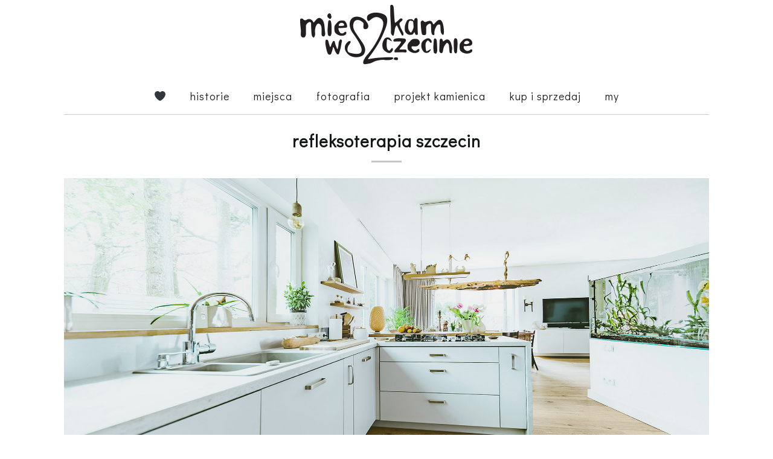

--- FILE ---
content_type: text/html; charset=UTF-8
request_url: https://mieszkamwszczecinie.pl/tag/refleksoterapia-szczecin/
body_size: 28451
content:
<!DOCTYPE html>
<html lang="pl-PL" class="no-js">

<head>

<meta charset="UTF-8" />
<!-- Global site tag (gtag.js) - Google Analytics -->
<script async src="https://www.googletagmanager.com/gtag/js?id=UA-140807856-1"></script>
<script>
  window.dataLayer = window.dataLayer || [];
  function gtag(){dataLayer.push(arguments);}
  gtag('js', new Date());

  gtag('config', 'UA-140807856-1');
</script>
<title>refleksoterapia szczecin - mieszkamwszczecinie.pl</title>
<meta name="format-detection" content="telephone=no">
<meta name="viewport" content="width=device-width, initial-scale=1, maximum-scale=1" />

<!-- This site is optimized with the Yoast SEO plugin v11.8 - https://yoast.com/wordpress/plugins/seo/ -->
<link rel="canonical" href="https://mieszkamwszczecinie.pl/tag/refleksoterapia-szczecin/" />
<meta property="og:locale" content="pl_PL" />
<meta property="og:type" content="object" />
<meta property="og:title" content="refleksoterapia szczecin - mieszkamwszczecinie.pl" />
<meta property="og:url" content="https://mieszkamwszczecinie.pl/tag/refleksoterapia-szczecin/" />
<meta property="og:site_name" content="mieszkamwszczecinie.pl" />
<meta name="twitter:card" content="summary_large_image" />
<meta name="twitter:title" content="refleksoterapia szczecin - mieszkamwszczecinie.pl" />
<script type='application/ld+json' class='yoast-schema-graph yoast-schema-graph--main'>{"@context":"https://schema.org","@graph":[{"@type":"WebSite","@id":"https://mieszkamwszczecinie.pl/#website","url":"https://mieszkamwszczecinie.pl/","name":"mieszkamwszczecinie.pl","potentialAction":{"@type":"SearchAction","target":"https://mieszkamwszczecinie.pl/?s={search_term_string}","query-input":"required name=search_term_string"}},{"@type":"CollectionPage","@id":"https://mieszkamwszczecinie.pl/tag/refleksoterapia-szczecin/#webpage","url":"https://mieszkamwszczecinie.pl/tag/refleksoterapia-szczecin/","inLanguage":"pl-PL","name":"refleksoterapia szczecin - mieszkamwszczecinie.pl","isPartOf":{"@id":"https://mieszkamwszczecinie.pl/#website"}}]}</script>
<!-- / Yoast SEO plugin. -->

<link rel='dns-prefetch' href='//fonts.googleapis.com' />
<link rel='dns-prefetch' href='//s.w.org' />
<link rel="alternate" type="application/rss+xml" title="mieszkamwszczecinie.pl &raquo; Kanał z wpisami" href="https://mieszkamwszczecinie.pl/feed/" />
<link rel="alternate" type="application/rss+xml" title="mieszkamwszczecinie.pl &raquo; Kanał z komentarzami" href="https://mieszkamwszczecinie.pl/comments/feed/" />
<link rel="alternate" type="application/rss+xml" title="mieszkamwszczecinie.pl &raquo; Kanał z wpisami otagowanymi jako refleksoterapia szczecin" href="https://mieszkamwszczecinie.pl/tag/refleksoterapia-szczecin/feed/" />
		<script type="text/javascript">
			window._wpemojiSettings = {"baseUrl":"https:\/\/s.w.org\/images\/core\/emoji\/13.0.1\/72x72\/","ext":".png","svgUrl":"https:\/\/s.w.org\/images\/core\/emoji\/13.0.1\/svg\/","svgExt":".svg","source":{"concatemoji":"https:\/\/mieszkamwszczecinie.pl\/wp-includes\/js\/wp-emoji-release.min.js?ver=5.6.16"}};
			!function(e,a,t){var n,r,o,i=a.createElement("canvas"),p=i.getContext&&i.getContext("2d");function s(e,t){var a=String.fromCharCode;p.clearRect(0,0,i.width,i.height),p.fillText(a.apply(this,e),0,0);e=i.toDataURL();return p.clearRect(0,0,i.width,i.height),p.fillText(a.apply(this,t),0,0),e===i.toDataURL()}function c(e){var t=a.createElement("script");t.src=e,t.defer=t.type="text/javascript",a.getElementsByTagName("head")[0].appendChild(t)}for(o=Array("flag","emoji"),t.supports={everything:!0,everythingExceptFlag:!0},r=0;r<o.length;r++)t.supports[o[r]]=function(e){if(!p||!p.fillText)return!1;switch(p.textBaseline="top",p.font="600 32px Arial",e){case"flag":return s([127987,65039,8205,9895,65039],[127987,65039,8203,9895,65039])?!1:!s([55356,56826,55356,56819],[55356,56826,8203,55356,56819])&&!s([55356,57332,56128,56423,56128,56418,56128,56421,56128,56430,56128,56423,56128,56447],[55356,57332,8203,56128,56423,8203,56128,56418,8203,56128,56421,8203,56128,56430,8203,56128,56423,8203,56128,56447]);case"emoji":return!s([55357,56424,8205,55356,57212],[55357,56424,8203,55356,57212])}return!1}(o[r]),t.supports.everything=t.supports.everything&&t.supports[o[r]],"flag"!==o[r]&&(t.supports.everythingExceptFlag=t.supports.everythingExceptFlag&&t.supports[o[r]]);t.supports.everythingExceptFlag=t.supports.everythingExceptFlag&&!t.supports.flag,t.DOMReady=!1,t.readyCallback=function(){t.DOMReady=!0},t.supports.everything||(n=function(){t.readyCallback()},a.addEventListener?(a.addEventListener("DOMContentLoaded",n,!1),e.addEventListener("load",n,!1)):(e.attachEvent("onload",n),a.attachEvent("onreadystatechange",function(){"complete"===a.readyState&&t.readyCallback()})),(n=t.source||{}).concatemoji?c(n.concatemoji):n.wpemoji&&n.twemoji&&(c(n.twemoji),c(n.wpemoji)))}(window,document,window._wpemojiSettings);
		</script>
		<style type="text/css">
img.wp-smiley,
img.emoji {
	display: inline !important;
	border: none !important;
	box-shadow: none !important;
	height: 1em !important;
	width: 1em !important;
	margin: 0 .07em !important;
	vertical-align: -0.1em !important;
	background: none !important;
	padding: 0 !important;
}
</style>
	<link rel='stylesheet' id='wp-block-library-css'  href='https://mieszkamwszczecinie.pl/wp-includes/css/dist/block-library/style.min.css?ver=5.6.16' type='text/css' media='all' />
<link rel='stylesheet' id='contact-form-7-css'  href='https://mieszkamwszczecinie.pl/wp-content/plugins/contact-form-7/includes/css/styles.css?ver=5.4.1' type='text/css' media='all' />
<link rel='stylesheet' id='mfn-base-css'  href='https://mieszkamwszczecinie.pl/wp-content/themes/betheme/css/base.css?ver=21.3' type='text/css' media='all' />
<link rel='stylesheet' id='mfn-layout-css'  href='https://mieszkamwszczecinie.pl/wp-content/themes/betheme/css/layout.css?ver=21.3' type='text/css' media='all' />
<link rel='stylesheet' id='mfn-shortcodes-css'  href='https://mieszkamwszczecinie.pl/wp-content/themes/betheme/css/shortcodes.css?ver=21.3' type='text/css' media='all' />
<link rel='stylesheet' id='mfn-animations-css'  href='https://mieszkamwszczecinie.pl/wp-content/themes/betheme/assets/animations/animations.min.css?ver=21.3' type='text/css' media='all' />
<link rel='stylesheet' id='mfn-jquery-ui-css'  href='https://mieszkamwszczecinie.pl/wp-content/themes/betheme/assets/ui/jquery.ui.all.css?ver=21.3' type='text/css' media='all' />
<link rel='stylesheet' id='mfn-jplayer-css'  href='https://mieszkamwszczecinie.pl/wp-content/themes/betheme/assets/jplayer/css/jplayer.blue.monday.css?ver=21.3' type='text/css' media='all' />
<link rel='stylesheet' id='mfn-responsive-css'  href='https://mieszkamwszczecinie.pl/wp-content/themes/betheme/css/responsive.css?ver=21.3' type='text/css' media='all' />
<link rel='stylesheet' id='mfn-fonts-css'  href='https://fonts.googleapis.com/css?family=Didact+Gothic%3A1%2C100%2C200%2C300%2C400%2C400italic%2C500%2C700&#038;ver=5.6.16' type='text/css' media='all' />
<style id='mfn-dynamic-inline-css' type='text/css'>
@media only screen and (min-width: 1240px){body:not(.header-simple) #Top_bar #menu{display:block!important}.tr-menu #Top_bar #menu{background:none!important}#Top_bar .menu > li > ul.mfn-megamenu{width:984px}#Top_bar .menu > li > ul.mfn-megamenu > li{float:left}#Top_bar .menu > li > ul.mfn-megamenu > li.mfn-megamenu-cols-1{width:100%}#Top_bar .menu > li > ul.mfn-megamenu > li.mfn-megamenu-cols-2{width:50%}#Top_bar .menu > li > ul.mfn-megamenu > li.mfn-megamenu-cols-3{width:33.33%}#Top_bar .menu > li > ul.mfn-megamenu > li.mfn-megamenu-cols-4{width:25%}#Top_bar .menu > li > ul.mfn-megamenu > li.mfn-megamenu-cols-5{width:20%}#Top_bar .menu > li > ul.mfn-megamenu > li.mfn-megamenu-cols-6{width:16.66%}#Top_bar .menu > li > ul.mfn-megamenu > li > ul{display:block!important;position:inherit;left:auto;top:auto;border-width:0 1px 0 0}#Top_bar .menu > li > ul.mfn-megamenu > li:last-child > ul{border:0}#Top_bar .menu > li > ul.mfn-megamenu > li > ul li{width:auto}#Top_bar .menu > li > ul.mfn-megamenu a.mfn-megamenu-title{text-transform:uppercase;font-weight:400;background:none}#Top_bar .menu > li > ul.mfn-megamenu a .menu-arrow{display:none}.menuo-right #Top_bar .menu > li > ul.mfn-megamenu{left:auto;right:0}.menuo-right #Top_bar .menu > li > ul.mfn-megamenu-bg{box-sizing:border-box}#Top_bar .menu > li > ul.mfn-megamenu-bg{padding:20px 166px 20px 20px;background-repeat:no-repeat;background-position:right bottom}.rtl #Top_bar .menu > li > ul.mfn-megamenu-bg{padding-left:166px;padding-right:20px;background-position:left bottom}#Top_bar .menu > li > ul.mfn-megamenu-bg > li{background:none}#Top_bar .menu > li > ul.mfn-megamenu-bg > li a{border:none}#Top_bar .menu > li > ul.mfn-megamenu-bg > li > ul{background:none!important;-webkit-box-shadow:0 0 0 0;-moz-box-shadow:0 0 0 0;box-shadow:0 0 0 0}.mm-vertical #Top_bar .container{position:relative;}.mm-vertical #Top_bar .top_bar_left{position:static;}.mm-vertical #Top_bar .menu > li ul{box-shadow:0 0 0 0 transparent!important;background-image:none;}.mm-vertical #Top_bar .menu > li > ul.mfn-megamenu{width:98%!important;margin:0 1%;padding:20px 0;}.mm-vertical.header-plain #Top_bar .menu > li > ul.mfn-megamenu{width:100%!important;margin:0;}.mm-vertical #Top_bar .menu > li > ul.mfn-megamenu > li{display:table-cell;float:none!important;width:10%;padding:0 15px;border-right:1px solid rgba(0, 0, 0, 0.05);}.mm-vertical #Top_bar .menu > li > ul.mfn-megamenu > li:last-child{border-right-width:0}.mm-vertical #Top_bar .menu > li > ul.mfn-megamenu > li.hide-border{border-right-width:0}.mm-vertical #Top_bar .menu > li > ul.mfn-megamenu > li a{border-bottom-width:0;padding:9px 15px;line-height:120%;}.mm-vertical #Top_bar .menu > li > ul.mfn-megamenu a.mfn-megamenu-title{font-weight:700;}.rtl .mm-vertical #Top_bar .menu > li > ul.mfn-megamenu > li:first-child{border-right-width:0}.rtl .mm-vertical #Top_bar .menu > li > ul.mfn-megamenu > li:last-child{border-right-width:1px}.header-plain:not(.menuo-right) #Header .top_bar_left{width:auto!important}.header-stack.header-center #Top_bar #menu{display:inline-block!important}.header-simple #Top_bar #menu{display:none;height:auto;width:300px;bottom:auto;top:100%;right:1px;position:absolute;margin:0}.header-simple #Header a.responsive-menu-toggle{display:block;right:10px}.header-simple #Top_bar #menu > ul{width:100%;float:left}.header-simple #Top_bar #menu ul li{width:100%;padding-bottom:0;border-right:0;position:relative}.header-simple #Top_bar #menu ul li a{padding:0 20px;margin:0;display:block;height:auto;line-height:normal;border:none}.header-simple #Top_bar #menu ul li a:after{display:none}.header-simple #Top_bar #menu ul li a span{border:none;line-height:44px;display:inline;padding:0}.header-simple #Top_bar #menu ul li.submenu .menu-toggle{display:block;position:absolute;right:0;top:0;width:44px;height:44px;line-height:44px;font-size:30px;font-weight:300;text-align:center;cursor:pointer;color:#444;opacity:0.33;}.header-simple #Top_bar #menu ul li.submenu .menu-toggle:after{content:"+"}.header-simple #Top_bar #menu ul li.hover > .menu-toggle:after{content:"-"}.header-simple #Top_bar #menu ul li.hover a{border-bottom:0}.header-simple #Top_bar #menu ul.mfn-megamenu li .menu-toggle{display:none}.header-simple #Top_bar #menu ul li ul{position:relative!important;left:0!important;top:0;padding:0;margin:0!important;width:auto!important;background-image:none}.header-simple #Top_bar #menu ul li ul li{width:100%!important;display:block;padding:0;}.header-simple #Top_bar #menu ul li ul li a{padding:0 20px 0 30px}.header-simple #Top_bar #menu ul li ul li a .menu-arrow{display:none}.header-simple #Top_bar #menu ul li ul li a span{padding:0}.header-simple #Top_bar #menu ul li ul li a span:after{display:none!important}.header-simple #Top_bar .menu > li > ul.mfn-megamenu a.mfn-megamenu-title{text-transform:uppercase;font-weight:400}.header-simple #Top_bar .menu > li > ul.mfn-megamenu > li > ul{display:block!important;position:inherit;left:auto;top:auto}.header-simple #Top_bar #menu ul li ul li ul{border-left:0!important;padding:0;top:0}.header-simple #Top_bar #menu ul li ul li ul li a{padding:0 20px 0 40px}.rtl.header-simple #Top_bar #menu{left:1px;right:auto}.rtl.header-simple #Top_bar a.responsive-menu-toggle{left:10px;right:auto}.rtl.header-simple #Top_bar #menu ul li.submenu .menu-toggle{left:0;right:auto}.rtl.header-simple #Top_bar #menu ul li ul{left:auto!important;right:0!important}.rtl.header-simple #Top_bar #menu ul li ul li a{padding:0 30px 0 20px}.rtl.header-simple #Top_bar #menu ul li ul li ul li a{padding:0 40px 0 20px}.menu-highlight #Top_bar .menu > li{margin:0 2px}.menu-highlight:not(.header-creative) #Top_bar .menu > li > a{margin:20px 0;padding:0;-webkit-border-radius:5px;border-radius:5px}.menu-highlight #Top_bar .menu > li > a:after{display:none}.menu-highlight #Top_bar .menu > li > a span:not(.description){line-height:50px}.menu-highlight #Top_bar .menu > li > a span.description{display:none}.menu-highlight.header-stack #Top_bar .menu > li > a{margin:10px 0!important}.menu-highlight.header-stack #Top_bar .menu > li > a span:not(.description){line-height:40px}.menu-highlight.header-transparent #Top_bar .menu > li > a{margin:5px 0}.menu-highlight.header-simple #Top_bar #menu ul li,.menu-highlight.header-creative #Top_bar #menu ul li{margin:0}.menu-highlight.header-simple #Top_bar #menu ul li > a,.menu-highlight.header-creative #Top_bar #menu ul li > a{-webkit-border-radius:0;border-radius:0}.menu-highlight:not(.header-fixed):not(.header-simple) #Top_bar.is-sticky .menu > li > a{margin:10px 0!important;padding:5px 0!important}.menu-highlight:not(.header-fixed):not(.header-simple) #Top_bar.is-sticky .menu > li > a span{line-height:30px!important}.header-modern.menu-highlight.menuo-right .menu_wrapper{margin-right:20px}.menu-line-below #Top_bar .menu > li > a:after{top:auto;bottom:-4px}.menu-line-below #Top_bar.is-sticky .menu > li > a:after{top:auto;bottom:-4px}.menu-line-below-80 #Top_bar:not(.is-sticky) .menu > li > a:after{height:4px;left:10%;top:50%;margin-top:20px;width:80%}.menu-line-below-80-1 #Top_bar:not(.is-sticky) .menu > li > a:after{height:1px;left:10%;top:50%;margin-top:20px;width:80%}.menu-link-color #Top_bar .menu > li > a:after{display:none!important}.menu-arrow-top #Top_bar .menu > li > a:after{background:none repeat scroll 0 0 rgba(0,0,0,0)!important;border-color:#ccc transparent transparent;border-style:solid;border-width:7px 7px 0;display:block;height:0;left:50%;margin-left:-7px;top:0!important;width:0}.menu-arrow-top #Top_bar.is-sticky .menu > li > a:after{top:0!important}.menu-arrow-bottom #Top_bar .menu > li > a:after{background:none!important;border-color:transparent transparent #ccc;border-style:solid;border-width:0 7px 7px;display:block;height:0;left:50%;margin-left:-7px;top:auto;bottom:0;width:0}.menu-arrow-bottom #Top_bar.is-sticky .menu > li > a:after{top:auto;bottom:0}.menuo-no-borders #Top_bar .menu > li > a span{border-width:0!important}.menuo-no-borders #Header_creative #Top_bar .menu > li > a span{border-bottom-width:0}.menuo-no-borders.header-plain #Top_bar a#header_cart,.menuo-no-borders.header-plain #Top_bar a#search_button,.menuo-no-borders.header-plain #Top_bar .wpml-languages,.menuo-no-borders.header-plain #Top_bar a.action_button{border-width:0}.menuo-right #Top_bar .menu_wrapper{float:right}.menuo-right.header-stack:not(.header-center) #Top_bar .menu_wrapper{margin-right:150px}body.header-creative{padding-left:50px}body.header-creative.header-open{padding-left:250px}body.error404,body.under-construction,body.template-blank{padding-left:0!important}.header-creative.footer-fixed #Footer,.header-creative.footer-sliding #Footer,.header-creative.footer-stick #Footer.is-sticky{box-sizing:border-box;padding-left:50px;}.header-open.footer-fixed #Footer,.header-open.footer-sliding #Footer,.header-creative.footer-stick #Footer.is-sticky{padding-left:250px;}.header-rtl.header-creative.footer-fixed #Footer,.header-rtl.header-creative.footer-sliding #Footer,.header-rtl.header-creative.footer-stick #Footer.is-sticky{padding-left:0;padding-right:50px;}.header-rtl.header-open.footer-fixed #Footer,.header-rtl.header-open.footer-sliding #Footer,.header-rtl.header-creative.footer-stick #Footer.is-sticky{padding-right:250px;}#Header_creative{background-color:#fff;position:fixed;width:250px;height:100%;left:-200px;top:0;z-index:9002;-webkit-box-shadow:2px 0 4px 2px rgba(0,0,0,.15);box-shadow:2px 0 4px 2px rgba(0,0,0,.15)}#Header_creative .container{width:100%}#Header_creative .creative-wrapper{opacity:0;margin-right:50px}#Header_creative a.creative-menu-toggle{display:block;width:34px;height:34px;line-height:34px;font-size:22px;text-align:center;position:absolute;top:10px;right:8px;border-radius:3px}.admin-bar #Header_creative a.creative-menu-toggle{top:42px}#Header_creative #Top_bar{position:static;width:100%}#Header_creative #Top_bar .top_bar_left{width:100%!important;float:none}#Header_creative #Top_bar .top_bar_right{width:100%!important;float:none;height:auto;margin-bottom:35px;text-align:center;padding:0 20px;top:0;-webkit-box-sizing:border-box;-moz-box-sizing:border-box;box-sizing:border-box}#Header_creative #Top_bar .top_bar_right:before{display:none}#Header_creative #Top_bar .top_bar_right_wrapper{top:0}#Header_creative #Top_bar .logo{float:none;text-align:center;margin:15px 0}#Header_creative #Top_bar #menu{background-color:transparent}#Header_creative #Top_bar .menu_wrapper{float:none;margin:0 0 30px}#Header_creative #Top_bar .menu > li{width:100%;float:none;position:relative}#Header_creative #Top_bar .menu > li > a{padding:0;text-align:center}#Header_creative #Top_bar .menu > li > a:after{display:none}#Header_creative #Top_bar .menu > li > a span{border-right:0;border-bottom-width:1px;line-height:38px}#Header_creative #Top_bar .menu li ul{left:100%;right:auto;top:0;box-shadow:2px 2px 2px 0 rgba(0,0,0,0.03);-webkit-box-shadow:2px 2px 2px 0 rgba(0,0,0,0.03)}#Header_creative #Top_bar .menu > li > ul.mfn-megamenu{margin:0;width:700px!important;}#Header_creative #Top_bar .menu > li > ul.mfn-megamenu > li > ul{left:0}#Header_creative #Top_bar .menu li ul li a{padding-top:9px;padding-bottom:8px}#Header_creative #Top_bar .menu li ul li ul{top:0}#Header_creative #Top_bar .menu > li > a span.description{display:block;font-size:13px;line-height:28px!important;clear:both}#Header_creative #Top_bar .search_wrapper{left:100%;top:auto;bottom:0}#Header_creative #Top_bar a#header_cart{display:inline-block;float:none;top:3px}#Header_creative #Top_bar a#search_button{display:inline-block;float:none;top:3px}#Header_creative #Top_bar .wpml-languages{display:inline-block;float:none;top:0}#Header_creative #Top_bar .wpml-languages.enabled:hover a.active{padding-bottom:11px}#Header_creative #Top_bar .action_button{display:inline-block;float:none;top:16px;margin:0}#Header_creative #Top_bar .banner_wrapper{display:block;text-align:center}#Header_creative #Top_bar .banner_wrapper img{max-width:100%;height:auto;display:inline-block}#Header_creative #Action_bar{display:none;position:absolute;bottom:0;top:auto;clear:both;padding:0 20px;box-sizing:border-box}#Header_creative #Action_bar .social{float:none;text-align:center;padding:5px 0 15px}#Header_creative #Action_bar .social li{margin-bottom:2px}#Header_creative .social li a{color:rgba(0,0,0,.5)}#Header_creative .social li a:hover{color:#000}#Header_creative .creative-social{position:absolute;bottom:10px;right:0;width:50px}#Header_creative .creative-social li{display:block;float:none;width:100%;text-align:center;margin-bottom:5px}.header-creative .fixed-nav.fixed-nav-prev{margin-left:50px}.header-creative.header-open .fixed-nav.fixed-nav-prev{margin-left:250px}.menuo-last #Header_creative #Top_bar .menu li.last ul{top:auto;bottom:0}.header-open #Header_creative{left:0}.header-open #Header_creative .creative-wrapper{opacity:1;margin:0!important;}.header-open #Header_creative .creative-menu-toggle,.header-open #Header_creative .creative-social{display:none}.header-open #Header_creative #Action_bar{display:block}body.header-rtl.header-creative{padding-left:0;padding-right:50px}.header-rtl #Header_creative{left:auto;right:-200px}.header-rtl #Header_creative .creative-wrapper{margin-left:50px;margin-right:0}.header-rtl #Header_creative a.creative-menu-toggle{left:8px;right:auto}.header-rtl #Header_creative .creative-social{left:0;right:auto}.header-rtl #Footer #back_to_top.sticky{right:125px}.header-rtl #popup_contact{right:70px}.header-rtl #Header_creative #Top_bar .menu li ul{left:auto;right:100%}.header-rtl #Header_creative #Top_bar .search_wrapper{left:auto;right:100%;}.header-rtl .fixed-nav.fixed-nav-prev{margin-left:0!important}.header-rtl .fixed-nav.fixed-nav-next{margin-right:50px}body.header-rtl.header-creative.header-open{padding-left:0;padding-right:250px!important}.header-rtl.header-open #Header_creative{left:auto;right:0}.header-rtl.header-open #Footer #back_to_top.sticky{right:325px}.header-rtl.header-open #popup_contact{right:270px}.header-rtl.header-open .fixed-nav.fixed-nav-next{margin-right:250px}#Header_creative.active{left:-1px;}.header-rtl #Header_creative.active{left:auto;right:-1px;}#Header_creative.active .creative-wrapper{opacity:1;margin:0}.header-creative .vc_row[data-vc-full-width]{padding-left:50px}.header-creative.header-open .vc_row[data-vc-full-width]{padding-left:250px}.header-open .vc_parallax .vc_parallax-inner { left:auto; width: calc(100% - 250px); }.header-open.header-rtl .vc_parallax .vc_parallax-inner { left:0; right:auto; }#Header_creative.scroll{height:100%;overflow-y:auto}#Header_creative.scroll:not(.dropdown) .menu li ul{display:none!important}#Header_creative.scroll #Action_bar{position:static}#Header_creative.dropdown{outline:none}#Header_creative.dropdown #Top_bar .menu_wrapper{float:left}#Header_creative.dropdown #Top_bar #menu ul li{position:relative;float:left}#Header_creative.dropdown #Top_bar #menu ul li a:after{display:none}#Header_creative.dropdown #Top_bar #menu ul li a span{line-height:38px;padding:0}#Header_creative.dropdown #Top_bar #menu ul li.submenu .menu-toggle{display:block;position:absolute;right:0;top:0;width:38px;height:38px;line-height:38px;font-size:26px;font-weight:300;text-align:center;cursor:pointer;color:#444;opacity:0.33;}#Header_creative.dropdown #Top_bar #menu ul li.submenu .menu-toggle:after{content:"+"}#Header_creative.dropdown #Top_bar #menu ul li.hover > .menu-toggle:after{content:"-"}#Header_creative.dropdown #Top_bar #menu ul li.hover a{border-bottom:0}#Header_creative.dropdown #Top_bar #menu ul.mfn-megamenu li .menu-toggle{display:none}#Header_creative.dropdown #Top_bar #menu ul li ul{position:relative!important;left:0!important;top:0;padding:0;margin-left:0!important;width:auto!important;background-image:none}#Header_creative.dropdown #Top_bar #menu ul li ul li{width:100%!important}#Header_creative.dropdown #Top_bar #menu ul li ul li a{padding:0 10px;text-align:center}#Header_creative.dropdown #Top_bar #menu ul li ul li a .menu-arrow{display:none}#Header_creative.dropdown #Top_bar #menu ul li ul li a span{padding:0}#Header_creative.dropdown #Top_bar #menu ul li ul li a span:after{display:none!important}#Header_creative.dropdown #Top_bar .menu > li > ul.mfn-megamenu a.mfn-megamenu-title{text-transform:uppercase;font-weight:400}#Header_creative.dropdown #Top_bar .menu > li > ul.mfn-megamenu > li > ul{display:block!important;position:inherit;left:auto;top:auto}#Header_creative.dropdown #Top_bar #menu ul li ul li ul{border-left:0!important;padding:0;top:0}#Header_creative{transition: left .5s ease-in-out, right .5s ease-in-out;}#Header_creative .creative-wrapper{transition: opacity .5s ease-in-out, margin 0s ease-in-out .5s;}#Header_creative.active .creative-wrapper{transition: opacity .5s ease-in-out, margin 0s ease-in-out;}}@media only screen and (min-width: 1240px){#Top_bar.is-sticky{position:fixed!important;width:100%;left:0;top:-60px;height:60px;z-index:701;background:#fff;opacity:.97;-webkit-box-shadow:0 2px 5px 0 rgba(0,0,0,0.1);-moz-box-shadow:0 2px 5px 0 rgba(0,0,0,0.1);box-shadow:0 2px 5px 0 rgba(0,0,0,0.1)}.layout-boxed.header-boxed #Top_bar.is-sticky{max-width:1240px;left:50%;-webkit-transform:translateX(-50%);transform:translateX(-50%)}#Top_bar.is-sticky .top_bar_left,#Top_bar.is-sticky .top_bar_right,#Top_bar.is-sticky .top_bar_right:before{background:none}#Top_bar.is-sticky .top_bar_right{top:-4px;height:auto;}#Top_bar.is-sticky .top_bar_right_wrapper{top:15px}.header-plain #Top_bar.is-sticky .top_bar_right_wrapper{top:0}#Top_bar.is-sticky .logo{width:auto;margin:0 30px 0 20px;padding:0}#Top_bar.is-sticky #logo,#Top_bar.is-sticky .custom-logo-link{padding:5px 0!important;height:50px!important;line-height:50px!important}.logo-no-sticky-padding #Top_bar.is-sticky #logo{height:60px!important;line-height:60px!important}#Top_bar.is-sticky #logo img.logo-main{display:none}#Top_bar.is-sticky #logo img.logo-sticky{display:inline;max-height:35px;}#Top_bar.is-sticky .menu_wrapper{clear:none}#Top_bar.is-sticky .menu_wrapper .menu > li > a{padding:15px 0}#Top_bar.is-sticky .menu > li > a,#Top_bar.is-sticky .menu > li > a span{line-height:30px}#Top_bar.is-sticky .menu > li > a:after{top:auto;bottom:-4px}#Top_bar.is-sticky .menu > li > a span.description{display:none}#Top_bar.is-sticky .secondary_menu_wrapper,#Top_bar.is-sticky .banner_wrapper{display:none}.header-overlay #Top_bar.is-sticky{display:none}.sticky-dark #Top_bar.is-sticky,.sticky-dark #Top_bar.is-sticky #menu{background:rgba(0,0,0,.8)}.sticky-dark #Top_bar.is-sticky .menu > li > a{color:#fff}.sticky-dark #Top_bar.is-sticky .top_bar_right a:not(.action_button){color:rgba(255,255,255,.8)}.sticky-dark #Top_bar.is-sticky .wpml-languages a.active,.sticky-dark #Top_bar.is-sticky .wpml-languages ul.wpml-lang-dropdown{background:rgba(0,0,0,0.1);border-color:rgba(0,0,0,0.1)}.sticky-white #Top_bar.is-sticky,.sticky-white #Top_bar.is-sticky #menu{background:rgba(255,255,255,.8)}.sticky-white #Top_bar.is-sticky .menu > li > a{color:#222}.sticky-white #Top_bar.is-sticky .top_bar_right a:not(.action_button){color:rgba(0,0,0,.8)}.sticky-white #Top_bar.is-sticky .wpml-languages a.active,.sticky-white #Top_bar.is-sticky .wpml-languages ul.wpml-lang-dropdown{background:rgba(255,255,255,0.1);border-color:rgba(0,0,0,0.1)}}@media only screen and (min-width: 768px) and (max-width: 1240px){.header_placeholder{height:0!important}}@media only screen and (max-width: 1239px){#Top_bar #menu{display:none;height:auto;width:300px;bottom:auto;top:100%;right:1px;position:absolute;margin:0}#Top_bar a.responsive-menu-toggle{display:block}#Top_bar #menu > ul{width:100%;float:left}#Top_bar #menu ul li{width:100%;padding-bottom:0;border-right:0;position:relative}#Top_bar #menu ul li a{padding:0 25px;margin:0;display:block;height:auto;line-height:normal;border:none}#Top_bar #menu ul li a:after{display:none}#Top_bar #menu ul li a span{border:none;line-height:44px;display:inline;padding:0}#Top_bar #menu ul li a span.description{margin:0 0 0 5px}#Top_bar #menu ul li.submenu .menu-toggle{display:block;position:absolute;right:15px;top:0;width:44px;height:44px;line-height:44px;font-size:30px;font-weight:300;text-align:center;cursor:pointer;color:#444;opacity:0.33;}#Top_bar #menu ul li.submenu .menu-toggle:after{content:"+"}#Top_bar #menu ul li.hover > .menu-toggle:after{content:"-"}#Top_bar #menu ul li.hover a{border-bottom:0}#Top_bar #menu ul li a span:after{display:none!important}#Top_bar #menu ul.mfn-megamenu li .menu-toggle{display:none}#Top_bar #menu ul li ul{position:relative!important;left:0!important;top:0;padding:0;margin-left:0!important;width:auto!important;background-image:none!important;box-shadow:0 0 0 0 transparent!important;-webkit-box-shadow:0 0 0 0 transparent!important}#Top_bar #menu ul li ul li{width:100%!important}#Top_bar #menu ul li ul li a{padding:0 20px 0 35px}#Top_bar #menu ul li ul li a .menu-arrow{display:none}#Top_bar #menu ul li ul li a span{padding:0}#Top_bar #menu ul li ul li a span:after{display:none!important}#Top_bar .menu > li > ul.mfn-megamenu a.mfn-megamenu-title{text-transform:uppercase;font-weight:400}#Top_bar .menu > li > ul.mfn-megamenu > li > ul{display:block!important;position:inherit;left:auto;top:auto}#Top_bar #menu ul li ul li ul{border-left:0!important;padding:0;top:0}#Top_bar #menu ul li ul li ul li a{padding:0 20px 0 45px}.rtl #Top_bar #menu{left:1px;right:auto}.rtl #Top_bar a.responsive-menu-toggle{left:20px;right:auto}.rtl #Top_bar #menu ul li.submenu .menu-toggle{left:15px;right:auto;border-left:none;border-right:1px solid #eee}.rtl #Top_bar #menu ul li ul{left:auto!important;right:0!important}.rtl #Top_bar #menu ul li ul li a{padding:0 30px 0 20px}.rtl #Top_bar #menu ul li ul li ul li a{padding:0 40px 0 20px}.header-stack .menu_wrapper a.responsive-menu-toggle{position:static!important;margin:11px 0!important}.header-stack .menu_wrapper #menu{left:0;right:auto}.rtl.header-stack #Top_bar #menu{left:auto;right:0}.admin-bar #Header_creative{top:32px}.header-creative.layout-boxed{padding-top:85px}.header-creative.layout-full-width #Wrapper{padding-top:60px}#Header_creative{position:fixed;width:100%;left:0!important;top:0;z-index:1001}#Header_creative .creative-wrapper{display:block!important;opacity:1!important}#Header_creative .creative-menu-toggle,#Header_creative .creative-social{display:none!important;opacity:1!important}#Header_creative #Top_bar{position:static;width:100%}#Header_creative #Top_bar #logo,#Header_creative #Top_bar .custom-logo-link{height:50px;line-height:50px;padding:5px 0}#Header_creative #Top_bar #logo img.logo-sticky{max-height:40px!important}#Header_creative #logo img.logo-main{display:none}#Header_creative #logo img.logo-sticky{display:inline-block}.logo-no-sticky-padding #Header_creative #Top_bar #logo{height:60px;line-height:60px;padding:0}.logo-no-sticky-padding #Header_creative #Top_bar #logo img.logo-sticky{max-height:60px!important}#Header_creative #Action_bar{display:none}#Header_creative #Top_bar .top_bar_right{height:60px;top:0}#Header_creative #Top_bar .top_bar_right:before{display:none}#Header_creative #Top_bar .top_bar_right_wrapper{top:0;padding-top:9px}#Header_creative.scroll{overflow:visible!important}}#Header_wrapper, #Intro {background-color: #000119;}#Subheader {background-color: rgba(255,255,255,1);}.header-classic #Action_bar, .header-fixed #Action_bar, .header-plain #Action_bar, .header-split #Action_bar, .header-stack #Action_bar {background-color: #2C2C2C;}#Sliding-top {background-color: #ffffff;}#Sliding-top a.sliding-top-control {border-right-color: #ffffff;}#Sliding-top.st-center a.sliding-top-control,#Sliding-top.st-left a.sliding-top-control {border-top-color: #ffffff;}#Footer {background-color: #ffffff;}body, ul.timeline_items, .icon_box a .desc, .icon_box a:hover .desc, .feature_list ul li a, .list_item a, .list_item a:hover,.widget_recent_entries ul li a, .flat_box a, .flat_box a:hover, .story_box .desc, .content_slider.carouselul li a .title,.content_slider.flat.description ul li .desc, .content_slider.flat.description ul li a .desc, .post-nav.minimal a i {color: #1e1e1e;}.post-nav.minimal a svg {fill: #1e1e1e;}.themecolor, .opening_hours .opening_hours_wrapper li span, .fancy_heading_icon .icon_top,.fancy_heading_arrows .icon-right-dir, .fancy_heading_arrows .icon-left-dir, .fancy_heading_line .title,.button-love a.mfn-love, .format-link .post-title .icon-link, .pager-single > span, .pager-single a:hover,.widget_meta ul, .widget_pages ul, .widget_rss ul, .widget_mfn_recent_comments ul li:after, .widget_archive ul,.widget_recent_comments ul li:after, .widget_nav_menu ul, .woocommerce ul.products li.product .price, .shop_slider .shop_slider_ul li .item_wrapper .price,.woocommerce-page ul.products li.product .price, .widget_price_filter .price_label .from, .widget_price_filter .price_label .to,.woocommerce ul.product_list_widget li .quantity .amount, .woocommerce .product div.entry-summary .price, .woocommerce .star-rating span,#Error_404 .error_pic i, .style-simple #Filters .filters_wrapper ul li a:hover, .style-simple #Filters .filters_wrapper ul li.current-cat a,.style-simple .quick_fact .title {color: #989898;}.themebg,#comments .commentlist > li .reply a.comment-reply-link,#Filters .filters_wrapper ul li a:hover,#Filters .filters_wrapper ul li.current-cat a,.fixed-nav .arrow,.offer_thumb .slider_pagination a:before,.offer_thumb .slider_pagination a.selected:after,.pager .pages a:hover,.pager .pages a.active,.pager .pages span.page-numbers.current,.pager-single span:after,.portfolio_group.exposure .portfolio-item .desc-inner .line,.Recent_posts ul li .desc:after,.Recent_posts ul li .photo .c,.slider_pagination a.selected,.slider_pagination .slick-active a,.slider_pagination a.selected:after,.slider_pagination .slick-active a:after,.testimonials_slider .slider_images,.testimonials_slider .slider_images a:after,.testimonials_slider .slider_images:before,#Top_bar a#header_cart span,.widget_categories ul,.widget_mfn_menu ul li a:hover,.widget_mfn_menu ul li.current-menu-item:not(.current-menu-ancestor) > a,.widget_mfn_menu ul li.current_page_item:not(.current_page_ancestor) > a,.widget_product_categories ul,.widget_recent_entries ul li:after,.woocommerce-account table.my_account_orders .order-number a,.woocommerce-MyAccount-navigation ul li.is-active a,.style-simple .accordion .question:after,.style-simple .faq .question:after,.style-simple .icon_box .desc_wrapper .title:before,.style-simple #Filters .filters_wrapper ul li a:after,.style-simple .article_box .desc_wrapper p:after,.style-simple .sliding_box .desc_wrapper:after,.style-simple .trailer_box:hover .desc,.tp-bullets.simplebullets.round .bullet.selected,.tp-bullets.simplebullets.round .bullet.selected:after,.tparrows.default,.tp-bullets.tp-thumbs .bullet.selected:after{background-color: #989898;}.Latest_news ul li .photo, .Recent_posts.blog_news ul li .photo, .style-simple .opening_hours .opening_hours_wrapper li label,.style-simple .timeline_items li:hover h3, .style-simple .timeline_items li:nth-child(even):hover h3,.style-simple .timeline_items li:hover .desc, .style-simple .timeline_items li:nth-child(even):hover,.style-simple .offer_thumb .slider_pagination a.selected {border-color: #989898;}a {color: #989898;}a:hover {color: #989898;}*::-moz-selection {background-color: #0095eb;color: white;}*::selection {background-color: #0095eb;color: white;}.blockquote p.author span, .counter .desc_wrapper .title, .article_box .desc_wrapper p, .team .desc_wrapper p.subtitle,.pricing-box .plan-header p.subtitle, .pricing-box .plan-header .price sup.period, .chart_box p, .fancy_heading .inside,.fancy_heading_line .slogan, .post-meta, .post-meta a, .post-footer, .post-footer a span.label, .pager .pages a, .button-love a .label,.pager-single a, #comments .commentlist > li .comment-author .says, .fixed-nav .desc .date, .filters_buttons li.label, .Recent_posts ul li a .desc .date,.widget_recent_entries ul li .post-date, .tp_recent_tweets .twitter_time, .widget_price_filter .price_label, .shop-filters .woocommerce-result-count,.woocommerce ul.product_list_widget li .quantity, .widget_shopping_cart ul.product_list_widget li dl, .product_meta .posted_in,.woocommerce .shop_table .product-name .variation > dd, .shipping-calculator-button:after,.shop_slider .shop_slider_ul li .item_wrapper .price del,.testimonials_slider .testimonials_slider_ul li .author span, .testimonials_slider .testimonials_slider_ul li .author span a, .Latest_news ul li .desc_footer,.share-simple-wrapper .icons a {color: #a8a8a8;}h1, h1 a, h1 a:hover, .text-logo #logo { color: #151818; }h2, h2 a, h2 a:hover { color: #151818; }h3, h3 a, h3 a:hover { color: #151818; }h4, h4 a, h4 a:hover, .style-simple .sliding_box .desc_wrapper h4 { color: #151818; }h5, h5 a, h5 a:hover { color: #151818; }h6, h6 a, h6 a:hover,a.content_link .title { color: #151818; }.dropcap, .highlight:not(.highlight_image) {background-color: #989898;}a.button, a.tp-button {background-color: #f7f7f7;color: #747474;}.button-stroke a.button, .button-stroke a.button .button_icon i, .button-stroke a.tp-button {border-color: #f7f7f7;color: #747474;}.button-stroke a:hover.button, .button-stroke a:hover.tp-button {background-color: #f7f7f7 !important;color: #fff;}a.button_theme, a.tp-button.button_theme,button, input[type="submit"], input[type="reset"], input[type="button"] {background-color: #989898;color: #ffffff;}.button-stroke a.button.button_theme,.button-stroke a.button.button_theme .button_icon i, .button-stroke a.tp-button.button_theme,.button-stroke button, .button-stroke input[type="submit"], .button-stroke input[type="reset"], .button-stroke input[type="button"] {border-color: #989898;color: #989898 !important;}.button-stroke a.button.button_theme:hover, .button-stroke a.tp-button.button_theme:hover,.button-stroke button:hover, .button-stroke input[type="submit"]:hover, .button-stroke input[type="reset"]:hover, .button-stroke input[type="button"]:hover {background-color: #989898 !important;color: #ffffff !important;}a.mfn-link {color: #656B6F;}a.mfn-link-2 span, a:hover.mfn-link-2 span:before, a.hover.mfn-link-2 span:before, a.mfn-link-5 span, a.mfn-link-8:after, a.mfn-link-8:before {background: #989898;}a:hover.mfn-link {color: #989898;}a.mfn-link-2 span:before, a:hover.mfn-link-4:before, a:hover.mfn-link-4:after, a.hover.mfn-link-4:before, a.hover.mfn-link-4:after, a.mfn-link-5:before, a.mfn-link-7:after, a.mfn-link-7:before {background: #989898;}a.mfn-link-6:before {border-bottom-color: #989898;}.woocommerce #respond input#submit,.woocommerce a.button,.woocommerce button.button,.woocommerce input.button,.woocommerce #respond input#submit:hover,.woocommerce a.button:hover,.woocommerce button.button:hover,.woocommerce input.button:hover{background-color: #989898;color: #fff;}.woocommerce #respond input#submit.alt,.woocommerce a.button.alt,.woocommerce button.button.alt,.woocommerce input.button.alt,.woocommerce #respond input#submit.alt:hover,.woocommerce a.button.alt:hover,.woocommerce button.button.alt:hover,.woocommerce input.button.alt:hover{background-color: #989898;color: #fff;}.woocommerce #respond input#submit.disabled,.woocommerce #respond input#submit:disabled,.woocommerce #respond input#submit[disabled]:disabled,.woocommerce a.button.disabled,.woocommerce a.button:disabled,.woocommerce a.button[disabled]:disabled,.woocommerce button.button.disabled,.woocommerce button.button:disabled,.woocommerce button.button[disabled]:disabled,.woocommerce input.button.disabled,.woocommerce input.button:disabled,.woocommerce input.button[disabled]:disabled{background-color: #989898;color: #fff;}.woocommerce #respond input#submit.disabled:hover,.woocommerce #respond input#submit:disabled:hover,.woocommerce #respond input#submit[disabled]:disabled:hover,.woocommerce a.button.disabled:hover,.woocommerce a.button:disabled:hover,.woocommerce a.button[disabled]:disabled:hover,.woocommerce button.button.disabled:hover,.woocommerce button.button:disabled:hover,.woocommerce button.button[disabled]:disabled:hover,.woocommerce input.button.disabled:hover,.woocommerce input.button:disabled:hover,.woocommerce input.button[disabled]:disabled:hover{background-color: #989898;color: #fff;}.button-stroke.woocommerce-page #respond input#submit,.button-stroke.woocommerce-page a.button,.button-stroke.woocommerce-page button.button,.button-stroke.woocommerce-page input.button{border: 2px solid #989898 !important;color: #989898 !important;}.button-stroke.woocommerce-page #respond input#submit:hover,.button-stroke.woocommerce-page a.button:hover,.button-stroke.woocommerce-page button.button:hover,.button-stroke.woocommerce-page input.button:hover{background-color: #989898 !important;color: #fff !important;}.column_column ul, .column_column ol, .the_content_wrapper ul, .the_content_wrapper ol {color: #737E86;}.hr_color, .hr_color hr, .hr_dots span {color: #989898;background: #989898;}.hr_zigzag i {color: #989898;}.highlight-left:after,.highlight-right:after {background: #989898;}@media only screen and (max-width: 767px) {.highlight-left .wrap:first-child,.highlight-right .wrap:last-child {background: #989898;}}#Header .top_bar_left, .header-classic #Top_bar, .header-plain #Top_bar, .header-stack #Top_bar, .header-split #Top_bar,.header-fixed #Top_bar, .header-below #Top_bar, #Header_creative, #Top_bar #menu, .sticky-tb-color #Top_bar.is-sticky {background-color: #ffffff;}#Top_bar .wpml-languages a.active, #Top_bar .wpml-languages ul.wpml-lang-dropdown {background-color: #ffffff;}#Top_bar .top_bar_right:before {background-color: #e3e3e3;}#Header .top_bar_right {background-color: #f5f5f5;}#Top_bar .top_bar_right a:not(.action_button) {color: #444444;}a.action_button{background-color: #f7f7f7;color: #747474;}.button-stroke a.action_button{border-color: #f7f7f7;}.button-stroke a.action_button:hover{background-color: #f7f7f7!important;}#Top_bar .menu > li > a,#Top_bar #menu ul li.submenu .menu-toggle {color: #1a1a1a;}#Top_bar .menu > li.current-menu-item > a,#Top_bar .menu > li.current_page_item > a,#Top_bar .menu > li.current-menu-parent > a,#Top_bar .menu > li.current-page-parent > a,#Top_bar .menu > li.current-menu-ancestor > a,#Top_bar .menu > li.current-page-ancestor > a,#Top_bar .menu > li.current_page_ancestor > a,#Top_bar .menu > li.hover > a {color: #989898;}#Top_bar .menu > li a:after {background: #989898;}.menuo-arrows #Top_bar .menu > li.submenu > a > span:not(.description)::after {border-top-color: #1a1a1a;}#Top_bar .menu > li.current-menu-item.submenu > a > span:not(.description)::after,#Top_bar .menu > li.current_page_item.submenu > a > span:not(.description)::after,#Top_bar .menu > li.current-menu-parent.submenu > a > span:not(.description)::after,#Top_bar .menu > li.current-page-parent.submenu > a > span:not(.description)::after,#Top_bar .menu > li.current-menu-ancestor.submenu > a > span:not(.description)::after,#Top_bar .menu > li.current-page-ancestor.submenu > a > span:not(.description)::after,#Top_bar .menu > li.current_page_ancestor.submenu > a > span:not(.description)::after,#Top_bar .menu > li.hover.submenu > a > span:not(.description)::after {border-top-color: #989898;}.menu-highlight #Top_bar #menu > ul > li.current-menu-item > a,.menu-highlight #Top_bar #menu > ul > li.current_page_item > a,.menu-highlight #Top_bar #menu > ul > li.current-menu-parent > a,.menu-highlight #Top_bar #menu > ul > li.current-page-parent > a,.menu-highlight #Top_bar #menu > ul > li.current-menu-ancestor > a,.menu-highlight #Top_bar #menu > ul > li.current-page-ancestor > a,.menu-highlight #Top_bar #menu > ul > li.current_page_ancestor > a,.menu-highlight #Top_bar #menu > ul > li.hover > a {background: #F2F2F2;}.menu-arrow-bottom #Top_bar .menu > li > a:after { border-bottom-color: #989898;}.menu-arrow-top #Top_bar .menu > li > a:after {border-top-color: #989898;}.header-plain #Top_bar .menu > li.current-menu-item > a,.header-plain #Top_bar .menu > li.current_page_item > a,.header-plain #Top_bar .menu > li.current-menu-parent > a,.header-plain #Top_bar .menu > li.current-page-parent > a,.header-plain #Top_bar .menu > li.current-menu-ancestor > a,.header-plain #Top_bar .menu > li.current-page-ancestor > a,.header-plain #Top_bar .menu > li.current_page_ancestor > a,.header-plain #Top_bar .menu > li.hover > a,.header-plain #Top_bar a:hover#header_cart,.header-plain #Top_bar a:hover#search_button,.header-plain #Top_bar .wpml-languages:hover,.header-plain #Top_bar .wpml-languages ul.wpml-lang-dropdown {background: #F2F2F2;color: #989898;}.header-plain #Top_bar,.header-plain #Top_bar .menu > li > a span:not(.description),.header-plain #Top_bar a#header_cart,.header-plain #Top_bar a#search_button,.header-plain #Top_bar .wpml-languages,.header-plain #Top_bar a.action_button {border-color: #F2F2F2;}#Top_bar .menu > li ul {background-color: #F2F2F2;}#Top_bar .menu > li ul li a {color: #5f5f5f;}#Top_bar .menu > li ul li a:hover,#Top_bar .menu > li ul li.hover > a {color: #2e2e2e;}#Top_bar .search_wrapper {background: #989898;}.overlay-menu-toggle {color: #989898 !important;background: transparent;}#Overlay {background: rgba(152,152,152,0.95);}#overlay-menu ul li a, .header-overlay .overlay-menu-toggle.focus {color: #ffffff;}#overlay-menu ul li.current-menu-item > a,#overlay-menu ul li.current_page_item > a,#overlay-menu ul li.current-menu-parent > a,#overlay-menu ul li.current-page-parent > a,#overlay-menu ul li.current-menu-ancestor > a,#overlay-menu ul li.current-page-ancestor > a,#overlay-menu ul li.current_page_ancestor > a {color: #B1DCFB;}#Top_bar .responsive-menu-toggle,#Header_creative .creative-menu-toggle,#Header_creative .responsive-menu-toggle {color: #989898;background: transparent;}#Side_slide{background-color: #191919;border-color: #191919;}#Side_slide,#Side_slide .search-wrapper input.field,#Side_slide a:not(.action_button),#Side_slide #menu ul li.submenu .menu-toggle{color: #A6A6A6;}#Side_slide a:not(.action_button):hover,#Side_slide a.active,#Side_slide #menu ul li.hover > .menu-toggle{color: #FFFFFF;}#Side_slide #menu ul li.current-menu-item > a,#Side_slide #menu ul li.current_page_item > a,#Side_slide #menu ul li.current-menu-parent > a,#Side_slide #menu ul li.current-page-parent > a,#Side_slide #menu ul li.current-menu-ancestor > a,#Side_slide #menu ul li.current-page-ancestor > a,#Side_slide #menu ul li.current_page_ancestor > a,#Side_slide #menu ul li.hover > a,#Side_slide #menu ul li:hover > a{color: #FFFFFF;}#Action_bar .contact_details{color: #bbbbbb}#Action_bar .contact_details a{color: #0095eb}#Action_bar .contact_details a:hover{color: #007cc3}#Action_bar .social li a,#Header_creative .social li a,#Action_bar .social-menu a{color: #bbbbbb}#Action_bar .social li a:hover,#Header_creative .social li a:hover,#Action_bar .social-menu a:hover{color: #FFFFFF}#Subheader .title{color: #151818;}#Subheader ul.breadcrumbs li, #Subheader ul.breadcrumbs li a{color: rgba(21,24,24,0.6);}#Footer, #Footer .widget_recent_entries ul li a {color: #9e9e9e;}#Footer a {color: #999999;}#Footer a:hover {color: #c6c6c6;}#Footer h1, #Footer h1 a, #Footer h1 a:hover,#Footer h2, #Footer h2 a, #Footer h2 a:hover,#Footer h3, #Footer h3 a, #Footer h3 a:hover,#Footer h4, #Footer h4 a, #Footer h4 a:hover,#Footer h5, #Footer h5 a, #Footer h5 a:hover,#Footer h6, #Footer h6 a, #Footer h6 a:hover {color: #151818;}#Footer .themecolor, #Footer .widget_meta ul, #Footer .widget_pages ul, #Footer .widget_rss ul, #Footer .widget_mfn_recent_comments ul li:after, #Footer .widget_archive ul,#Footer .widget_recent_comments ul li:after, #Footer .widget_nav_menu ul, #Footer .widget_price_filter .price_label .from, #Footer .widget_price_filter .price_label .to,#Footer .star-rating span {color: #989898;}#Footer .themebg, #Footer .widget_categories ul, #Footer .Recent_posts ul li .desc:after, #Footer .Recent_posts ul li .photo .c,#Footer .widget_recent_entries ul li:after, #Footer .widget_mfn_menu ul li a:hover, #Footer .widget_product_categories ul {background-color: #989898;}#Footer .Recent_posts ul li a .desc .date, #Footer .widget_recent_entries ul li .post-date, #Footer .tp_recent_tweets .twitter_time,#Footer .widget_price_filter .price_label, #Footer .shop-filters .woocommerce-result-count, #Footer ul.product_list_widget li .quantity,#Footer .widget_shopping_cart ul.product_list_widget li dl {color: #a8a8a8;}#Footer .footer_copy .social li a,#Footer .footer_copy .social-menu a{color: #65666C;}#Footer .footer_copy .social li a:hover,#Footer .footer_copy .social-menu a:hover{color: #FFFFFF;}#Footer .footer_copy{border-top-color: rgba(255,255,255,0.1);}a#back_to_top.button.button_js,#popup_contact > a.button{color: #65666C;background:transparent;-webkit-box-shadow:none;box-shadow:none;}a#back_to_top.button.button_js:after,#popup_contact > a.button:after{display:none;}#Sliding-top, #Sliding-top .widget_recent_entries ul li a {color: #9e9e9e;}#Sliding-top a {color: #989898;}#Sliding-top a:hover {color: #989898;}#Sliding-top h1, #Sliding-top h1 a, #Sliding-top h1 a:hover,#Sliding-top h2, #Sliding-top h2 a, #Sliding-top h2 a:hover,#Sliding-top h3, #Sliding-top h3 a, #Sliding-top h3 a:hover,#Sliding-top h4, #Sliding-top h4 a, #Sliding-top h4 a:hover,#Sliding-top h5, #Sliding-top h5 a, #Sliding-top h5 a:hover,#Sliding-top h6, #Sliding-top h6 a, #Sliding-top h6 a:hover {color: #151818;}#Sliding-top .themecolor, #Sliding-top .widget_meta ul, #Sliding-top .widget_pages ul, #Sliding-top .widget_rss ul, #Sliding-top .widget_mfn_recent_comments ul li:after, #Sliding-top .widget_archive ul,#Sliding-top .widget_recent_comments ul li:after, #Sliding-top .widget_nav_menu ul, #Sliding-top .widget_price_filter .price_label .from, #Sliding-top .widget_price_filter .price_label .to,#Sliding-top .star-rating span {color: #989898;}#Sliding-top .themebg, #Sliding-top .widget_categories ul, #Sliding-top .Recent_posts ul li .desc:after, #Sliding-top .Recent_posts ul li .photo .c,#Sliding-top .widget_recent_entries ul li:after, #Sliding-top .widget_mfn_menu ul li a:hover, #Sliding-top .widget_product_categories ul {background-color: #989898;}#Sliding-top .Recent_posts ul li a .desc .date, #Sliding-top .widget_recent_entries ul li .post-date, #Sliding-top .tp_recent_tweets .twitter_time,#Sliding-top .widget_price_filter .price_label, #Sliding-top .shop-filters .woocommerce-result-count, #Sliding-top ul.product_list_widget li .quantity,#Sliding-top .widget_shopping_cart ul.product_list_widget li dl {color: #a8a8a8;}blockquote, blockquote a, blockquote a:hover {color: #444444;}.image_frame .image_wrapper .image_links,.portfolio_group.masonry-hover .portfolio-item .masonry-hover-wrapper .hover-desc {background: rgba(152,152,152,0.8);}.masonry.tiles .post-item .post-desc-wrapper .post-desc .post-title:after,.masonry.tiles .post-item.no-img,.masonry.tiles .post-item.format-quote,.blog-teaser li .desc-wrapper .desc .post-title:after,.blog-teaser li.no-img,.blog-teaser li.format-quote {background: #989898;}.image_frame .image_wrapper .image_links a {color: #ffffff;}.image_frame .image_wrapper .image_links a:hover {background: #ffffff;color: #989898;}.image_frame {border-color: #f8f8f8;}.image_frame .image_wrapper .mask::after {background: rgba(255,255,255,0.4);}.sliding_box .desc_wrapper {background: #989898;}.sliding_box .desc_wrapper:after {border-bottom-color: #989898;}.counter .icon_wrapper i {color: #989898;}.quick_fact .number-wrapper {color: #989898;}.progress_bars .bars_list li .bar .progress {background-color: #989898;}a:hover.icon_bar {color: #989898 !important;}a.content_link, a:hover.content_link {color: #989898;}a.content_link:before {border-bottom-color: #989898;}a.content_link:after {border-color: #989898;}.get_in_touch, .infobox {background-color: #989898;}.google-map-contact-wrapper .get_in_touch:after {border-top-color: #989898;}.timeline_items li h3:before,.timeline_items:after,.timeline .post-item:before {border-color: #989898;}.how_it_works .image .number {background: #989898;}.trailer_box .desc .subtitle,.trailer_box.plain .desc .line {background-color: #989898;}.trailer_box.plain .desc .subtitle {color: #989898;}.icon_box .icon_wrapper, .icon_box a .icon_wrapper,.style-simple .icon_box:hover .icon_wrapper {color: #989898;}.icon_box:hover .icon_wrapper:before,.icon_box a:hover .icon_wrapper:before {background-color: #989898;}ul.clients.clients_tiles li .client_wrapper:hover:before {background: #989898;}ul.clients.clients_tiles li .client_wrapper:after {border-bottom-color: #989898;}.list_item.lists_1 .list_left {background-color: #989898;}.list_item .list_left {color: #989898;}.feature_list ul li .icon i {color: #989898;}.feature_list ul li:hover,.feature_list ul li:hover a {background: #989898;}.ui-tabs .ui-tabs-nav li.ui-state-active a,.accordion .question.active .title > .acc-icon-plus,.accordion .question.active .title > .acc-icon-minus,.faq .question.active .title > .acc-icon-plus,.faq .question.active .title,.accordion .question.active .title {color: #989898;}.ui-tabs .ui-tabs-nav li.ui-state-active a:after {background: #989898;}body.table-hover:not(.woocommerce-page) table tr:hover td {background: #989898;}.pricing-box .plan-header .price sup.currency,.pricing-box .plan-header .price > span {color: #989898;}.pricing-box .plan-inside ul li .yes {background: #989898;}.pricing-box-box.pricing-box-featured {background: #989898;}input[type="date"], input[type="email"], input[type="number"], input[type="password"], input[type="search"], input[type="tel"], input[type="text"], input[type="url"],select, textarea, .woocommerce .quantity input.qty,.dark input[type="email"],.dark input[type="password"],.dark input[type="tel"],.dark input[type="text"],.dark select,.dark textarea{color: #626262;background-color: rgba(255,255,255,1);border-color: #EBEBEB;}::-webkit-input-placeholder {color: #929292;}::-moz-placeholder {color: #929292;}:-ms-input-placeholder {color: #929292;}input[type="date"]:focus, input[type="email"]:focus, input[type="number"]:focus, input[type="password"]:focus, input[type="search"]:focus, input[type="tel"]:focus, input[type="text"]:focus, input[type="url"]:focus, select:focus, textarea:focus {color: #1982c2;background-color: rgba(233,245,252,1) !important;border-color: #d5e5ee;}:focus::-webkit-input-placeholder {color: #929292;}:focus::-moz-placeholder {color: #929292;}.woocommerce span.onsale, .shop_slider .shop_slider_ul li .item_wrapper span.onsale {border-top-color: #989898 !important;}.woocommerce .widget_price_filter .ui-slider .ui-slider-handle {border-color: #989898 !important;}@media only screen and ( min-width: 768px ){.header-semi #Top_bar:not(.is-sticky) {background-color: rgba(255,255,255,0.8);}}@media only screen and ( max-width: 767px ){#Top_bar{background-color: #ffffff !important;}#Action_bar{background-color: #FFFFFF !important;}#Action_bar .contact_details{color: #222222}#Action_bar .contact_details a{color: #0095eb}#Action_bar .contact_details a:hover{color: #007cc3}#Action_bar .social li a,#Action_bar .social-menu a{color: #bbbbbb}#Action_bar .social li a:hover,#Action_bar .social-menu a:hover{color: #777777}}html{background-color: #ffffff;}#Wrapper,#Content{background-color: #ffffff;}body, button, span.date_label, .timeline_items li h3 span, input[type="submit"], input[type="reset"], input[type="button"],input[type="text"], input[type="password"], input[type="tel"], input[type="email"], textarea, select, .offer_li .title h3 {font-family: "Didact Gothic", Arial, Tahoma, sans-serif;}#menu > ul > li > a, a.action_button, #overlay-menu ul li a {font-family: "Didact Gothic", Arial, Tahoma, sans-serif;}#Subheader .title {font-family: "Didact Gothic", Arial, Tahoma, sans-serif;}h1, h2, h3, h4, .text-logo #logo {font-family: "Didact Gothic", Arial, Tahoma, sans-serif;}h5, h6 {font-family: "Didact Gothic", Arial, Tahoma, sans-serif;}blockquote {font-family: "Didact Gothic", Arial, Tahoma, sans-serif;}.chart_box .chart .num, .counter .desc_wrapper .number-wrapper, .how_it_works .image .number,.pricing-box .plan-header .price, .quick_fact .number-wrapper, .woocommerce .product div.entry-summary .price {font-family: "Didact Gothic", Arial, Tahoma, sans-serif;}body {font-size: 14px;line-height: 21px;font-weight: 400;letter-spacing: 0px;}.big {font-size: 16px;line-height: 28px;font-weight: 400;letter-spacing: 0px;}#menu > ul > li > a, a.action_button, #overlay-menu ul li a{font-size: 18px;font-weight: 400;letter-spacing: 0px;}#overlay-menu ul li a{line-height: 27px;}#Subheader .title {font-size: 25px;line-height: 25px;font-weight: 700;letter-spacing: 0px;}h1, .text-logo #logo {font-size: 25px;line-height: 25px;font-weight: 300;letter-spacing: 0px;}h2 {font-size: 24px;line-height: 24px;font-weight: 700;letter-spacing: 0px;}h3 {font-size: 21px;line-height: 23px;font-weight: 700;letter-spacing: 0px;}h4 {font-size: 18px;line-height: 22px;font-weight: 700;letter-spacing: 0px;}h5 {font-size: 16px;line-height: 20px;font-weight: 700;letter-spacing: 0px;}h6 {font-size: 14px;line-height: 19px;font-weight: 700;letter-spacing: 0px;}#Intro .intro-title {font-size: 70px;line-height: 70px;font-weight: 400;letter-spacing: 0px;}.with_aside .sidebar.columns {width: 23%;}.with_aside .sections_group {width: 77%;}.aside_both .sidebar.columns {width: 18%;}.aside_both .sidebar.sidebar-1{margin-left: -82%;}.aside_both .sections_group {width: 64%;margin-left: 18%;}@media only screen and (min-width:1240px){#Wrapper, .with_aside .content_wrapper {max-width: 1110px;}.section_wrapper, .container {max-width: 1090px;}.layout-boxed.header-boxed #Top_bar.is-sticky{max-width: 1110px;}}@media only screen and (max-width: 767px){.section_wrapper,.container,.four.columns .widget-area { max-width: 700px !important; }}#Top_bar #logo,.header-fixed #Top_bar #logo,.header-plain #Top_bar #logo,.header-transparent #Top_bar #logo {height: 60px;line-height: 60px;padding: 60px 0;}.logo-overflow #Top_bar:not(.is-sticky) .logo {height: 180px;}#Top_bar .menu > li > a {padding: 60px 0;}.menu-highlight:not(.header-creative) #Top_bar .menu > li > a {margin: 65px 0;}.header-plain:not(.menu-highlight) #Top_bar .menu > li > a span:not(.description) {line-height: 180px;}.header-fixed #Top_bar .menu > li > a {padding: 75px 0;}#Top_bar .top_bar_right,.header-plain #Top_bar .top_bar_right {height: 180px;}#Top_bar .top_bar_right_wrapper {top: 70px;}.header-plain #Top_bar a#header_cart,.header-plain #Top_bar a#search_button,.header-plain #Top_bar .wpml-languages,.header-plain #Top_bar a.action_button {line-height: 180px;}@media only screen and (max-width: 767px){#Top_bar a.responsive-menu-toggle {top: 40px;}.mobile-header-mini #Top_bar #logo{height:50px!important;line-height:50px!important;margin:5px 0;}}.twentytwenty-before-label::before { content: "﻿Przed";}.twentytwenty-after-label::before { content: "﻿Po";}#Side_slide{right:-250px;width:250px;}#Side_slide.left{left:-250px;}.blog-teaser li .desc-wrapper .desc{background-position-y:-1px;}
form input.display-none{display:none!important}#Subheader{padding:40px 0}#Footer .widgets_wrapper{padding:0px}
</style>
<link rel='stylesheet' id='style-css'  href='https://mieszkamwszczecinie.pl/wp-content/themes/betheme-child/style.css?ver=21.3' type='text/css' media='all' />
<style id='mfn-custom-inline-css' type='text/css'>
.header-stack #Top_bar .logo { border: 0px; }
.header-stack #Top_bar:not(.is-sticky) .top_bar_left { border-bottom: 1px solid rgba(0,0,0,.2); }

/* Subheader */
#Subheader:after { display: none; }
#Subheader .title:after { content: ""; display: block; width: 50px; height: 3px; background: #cfaa47; margin: 15px auto 0; }

#Subheader .title { line-height: 35px; }


.column, .columns { margin: -14px 1% 40px; }

#Top_bar #logo, .header-fixed #Top_bar #logo, .header-plain #Top_bar #logo, .header-transparent #Top_bar #logo { padding: 22px 0; }

h4 { padding: 8px; }

#Filters {
display:none;
}

.taxonomy-description {
padding-top: 100px;
}

.grid .post-desc .post-footer {
 display:none;
}
</style>
<script type='text/javascript' src='https://mieszkamwszczecinie.pl/wp-includes/js/jquery/jquery.min.js?ver=3.5.1' id='jquery-core-js'></script>
<script type='text/javascript' src='https://mieszkamwszczecinie.pl/wp-includes/js/jquery/jquery-migrate.min.js?ver=3.3.2' id='jquery-migrate-js'></script>
<link rel="EditURI" type="application/rsd+xml" title="RSD" href="https://mieszkamwszczecinie.pl/xmlrpc.php?rsd" />
<link rel="wlwmanifest" type="application/wlwmanifest+xml" href="https://mieszkamwszczecinie.pl/wp-includes/wlwmanifest.xml" /> 
<meta name="generator" content="WordPress 5.6.16" />
<link rel="icon" href="https://mieszkamwszczecinie.pl/wp-content/uploads/2019/07/cropped-ico3-1-50x50.png" sizes="32x32" />
<link rel="icon" href="https://mieszkamwszczecinie.pl/wp-content/uploads/2019/07/cropped-ico3-1-300x300.png" sizes="192x192" />
<link rel="apple-touch-icon" href="https://mieszkamwszczecinie.pl/wp-content/uploads/2019/07/cropped-ico3-1-300x300.png" />
<meta name="msapplication-TileImage" content="https://mieszkamwszczecinie.pl/wp-content/uploads/2019/07/cropped-ico3-1-300x300.png" />
		<style type="text/css" id="wp-custom-css">
			.image_wrapper img {
	max-width: 1100px;
	width: 100%;
}
.image_frame .image_wrapper .image_links, .portfolio_group.masonry-hover .portfolio-item .masonry-hover-wrapper .hover-desc {
	display: none !important;
}

.post-related .date_label {
	display: none;
}

.title:after {
	background-color: #c6c6c6 !important;
}

.single-photo-wrapper img {
	width: 100% !important;
	max-width: 1110px !important;
}

.image_frame {
	max-width: 100% !important;
	width: 100% !important;
}		</style>
		
</head>

<body class="archive tag tag-refleksoterapia-szczecin tag-62 wp-custom-logo  color-custom style-simple button-stroke layout-full-width if-disable if-border-hide hide-love header-stack header-center minimalist-header sticky-dark ab-hide subheader-both-center menu-link-color menuo-no-borders footer-copy-center mobile-tb-left mobile-mini-mr-ll be-reg-213">

	<!-- mfn_hook_top --><!-- mfn_hook_top -->
	
	
	<div id="Wrapper">

		
		
		<div id="Header_wrapper" class="" >

			<header id="Header">


<!-- .header_placeholder 4sticky  -->
<div class="header_placeholder"></div>

<div id="Top_bar" class="loading">

	<div class="container">
		<div class="column one">

			<div class="top_bar_left clearfix">

				<!-- Logo -->
				<div class="logo"><a id="logo" href="https://mieszkamwszczecinie.pl" title="mieszkamwszczecinie.pl" data-height="60" data-padding="60"><img class="logo-main scale-with-grid" src="https://mieszkamwszczecinie.pl/wp-content/uploads/2023/08/SZlogo.png" data-retina="https://mieszkamwszczecinie.pl/wp-content/uploads/2023/08/SZlogo.png" data-height="99" alt="SZlogo" data-no-retina /><img class="logo-sticky scale-with-grid" src="https://mieszkamwszczecinie.pl/wp-content/uploads/2023/08/SZlogo.png" data-retina="https://mieszkamwszczecinie.pl/wp-content/uploads/2023/08/SZlogo.png" data-height="99" alt="SZlogo" data-no-retina /><img class="logo-mobile scale-with-grid" src="https://mieszkamwszczecinie.pl/wp-content/uploads/2023/08/SZlogo.png" data-retina="https://mieszkamwszczecinie.pl/wp-content/uploads/2023/08/SZlogo.png" data-height="99" alt="SZlogo" data-no-retina /><img class="logo-mobile-sticky scale-with-grid" src="https://mieszkamwszczecinie.pl/wp-content/uploads/2023/08/SZlogo.png" data-retina="https://mieszkamwszczecinie.pl/wp-content/uploads/2023/08/SZlogo.png" data-height="99" alt="SZlogo" data-no-retina /></a></div>
				<div class="menu_wrapper">
					<nav id="menu"><ul id="menu-main-menu" class="menu menu-main"><li id="menu-item-1332" class="menu-item menu-item-type-post_type menu-item-object-page menu-item-home"><a href="https://mieszkamwszczecinie.pl/"><span>&#x1f5a4;</span></a></li>
<li id="menu-item-2056" class="menu-item menu-item-type-post_type menu-item-object-page"><a href="https://mieszkamwszczecinie.pl/historie/"><span>historie</span></a></li>
<li id="menu-item-2055" class="menu-item menu-item-type-post_type menu-item-object-page"><a href="https://mieszkamwszczecinie.pl/miejsca/"><span>miejsca</span></a></li>
<li id="menu-item-5859" class="menu-item menu-item-type-post_type menu-item-object-page"><a href="https://mieszkamwszczecinie.pl/fotografia/"><span>fotografia</span></a></li>
<li id="menu-item-2265" class="menu-item menu-item-type-taxonomy menu-item-object-category"><a href="https://mieszkamwszczecinie.pl/category/projekt-kamienica/"><span>projekt kamienica</span></a></li>
<li id="menu-item-1343" class="menu-item menu-item-type-post_type menu-item-object-page"><a href="https://mieszkamwszczecinie.pl/kup-i-sprzedaj/"><span>kup i sprzedaj</span></a></li>
<li id="menu-item-1333" class="menu-item menu-item-type-post_type menu-item-object-page"><a href="https://mieszkamwszczecinie.pl/contact/"><span>my</span></a></li>
</ul></nav><a class="responsive-menu-toggle " href="#"><i class="icon-menu-fine"></i></a>				</div>

				<div class="secondary_menu_wrapper">
					<!-- #secondary-menu -->
									</div>

				<div class="banner_wrapper">
									</div>

				<div class="search_wrapper">
					<!-- #searchform -->

					
<form method="get" id="searchform" action="https://mieszkamwszczecinie.pl/">

	
	<i class="icon_search icon-search-fine"></i>
	<a href="#" class="icon_close"><i class="icon-cancel-fine"></i></a>

	<input type="text" class="field" name="s" placeholder="Wpisz szukaną frazę" />
	<input type="submit" class="display-none" value="" />

</form>

				</div>

			</div>

			
		</div>
	</div>
</div>
</header>
			<div id="Subheader"><div class="container"><div class="column one"><h1 class="title">refleksoterapia szczecin</h1></div></div></div>
		</div>

		
<!-- mfn_hook_content_before --><!-- mfn_hook_content_before -->
<div id="Content">
	<div class="content_wrapper clearfix">

		<div class="sections_group">

			<div class="extra_content">
							</div>

			
				<div class="section section-filters">
					<div class="section_wrapper clearfix">

						
						<!-- #Filters -->
						<div id="Filters" class="column one ">

							<ul class="filters_buttons">
								<li class="label">Filtruj</li>
								<li class="categories"><a class="open" href="#"><i class="icon-docs"></i>Kategorie<i class="icon-down-dir"></i></a></li>
								<li class="tags"><a class="open" href="#"><i class="icon-tag"></i>Tagi<i class="icon-down-dir"></i></a></li>
								<li class="authors"><a class="open" href="#"><i class="icon-user"></i>Autorzy<i class="icon-down-dir"></i></a></li>
								<li class="reset"><a class="close" data-rel="*" href="https://mieszkamwszczecinie.pl/dorota-kmita-o-pogodnie-z-lasu-wciaz-czerpie-najwiecej-inspiracji/"><i class="icon-cancel"></i>Pokaż wszystkie</a></li>
							</ul>

							<div class="filters_wrapper">
								<ul class="categories">
									<li class="reset-inner"><a data-rel="*" href="https://mieszkamwszczecinie.pl/dorota-kmita-o-pogodnie-z-lasu-wciaz-czerpie-najwiecej-inspiracji/">Wszystkie</a></li><li><a data-rel=".category-bez-kategorii" href="https://mieszkamwszczecinie.pl/category/bez-kategorii/">Bez kategorii</a></li><li><a data-rel=".category-historie" href="https://mieszkamwszczecinie.pl/category/historie/">historie</a></li><li><a data-rel=".category-miejsca" href="https://mieszkamwszczecinie.pl/category/miejsca/">miejsca</a></li><li><a data-rel=".category-projekt-kamienica" href="https://mieszkamwszczecinie.pl/category/projekt-kamienica/">projekt kamienica</a></li><li><a data-rel=".category-przewodnik" href="https://mieszkamwszczecinie.pl/category/przewodnik/">przewodnik</a></li><li><a data-rel=".category-unikalne-nieruchomosci" href="https://mieszkamwszczecinie.pl/category/unikalne-nieruchomosci/">unikalne nieruchomości</a></li><li><a data-rel=".category-wszystkie" href="https://mieszkamwszczecinie.pl/category/wszystkie/">Wszystkie</a></li>									<li class="close"><a href="#"><i class="icon-cancel"></i></a></li>
								</ul>
								<ul class="tags">
									<li class="reset-inner"><a data-rel="*" href="https://mieszkamwszczecinie.pl/dorota-kmita-o-pogodnie-z-lasu-wciaz-czerpie-najwiecej-inspiracji/">Wszystkie</a></li><li><a data-rel=".tag-amfiladowy-uklad-pomieszczen" href="https://mieszkamwszczecinie.pl/tag/amfiladowy-uklad-pomieszczen/">amfiladowy układ pomieszczeń</a></li><li><a data-rel=".tag-amorek-szczecin" href="https://mieszkamwszczecinie.pl/tag/amorek-szczecin/">amorek szczecin</a></li><li><a data-rel=".tag-andrzej-graba" href="https://mieszkamwszczecinie.pl/tag/andrzej-graba/">andrzej graba</a></li><li><a data-rel=".tag-andrzej-grabowiecki" href="https://mieszkamwszczecinie.pl/tag/andrzej-grabowiecki/">andrzej grabowiecki</a></li><li><a data-rel=".tag-andrzej-kmita-szczecin" href="https://mieszkamwszczecinie.pl/tag/andrzej-kmita-szczecin/">Andrzej Kmita szczecin</a></li><li><a data-rel=".tag-andrzej-reczynski" href="https://mieszkamwszczecinie.pl/tag/andrzej-reczynski/">andrzej reczyński</a></li><li><a data-rel=".tag-angelo-antique" href="https://mieszkamwszczecinie.pl/tag/angelo-antique/">Angelo Antique</a></li><li><a data-rel=".tag-ania-bielun" href="https://mieszkamwszczecinie.pl/tag/ania-bielun/">Ania Bieluń</a></li><li><a data-rel=".tag-ania-molska" href="https://mieszkamwszczecinie.pl/tag/ania-molska/">ania molska</a></li><li><a data-rel=".tag-anissa-kermiche" href="https://mieszkamwszczecinie.pl/tag/anissa-kermiche/">Anissa Kermiche</a></li><li><a data-rel=".tag-anna-bielun" href="https://mieszkamwszczecinie.pl/tag/anna-bielun/">Anna Bieluń</a></li><li><a data-rel=".tag-antyki" href="https://mieszkamwszczecinie.pl/tag/antyki/">antyki</a></li><li><a data-rel=".tag-antyki-szczecin" href="https://mieszkamwszczecinie.pl/tag/antyki-szczecin/">antyki szczecin</a></li><li><a data-rel=".tag-apartamenty-szczecin" href="https://mieszkamwszczecinie.pl/tag/apartamenty-szczecin/">apartamenty szczecin</a></li><li><a data-rel=".tag-architekt-szczecin" href="https://mieszkamwszczecinie.pl/tag/architekt-szczecin/">architekt szczecin</a></li><li><a data-rel=".tag-architektura-palladianska" href="https://mieszkamwszczecinie.pl/tag/architektura-palladianska/">architektura palladiańska</a></li><li><a data-rel=".tag-architektura-szczecin" href="https://mieszkamwszczecinie.pl/tag/architektura-szczecin/">architektura szczecin</a></li><li><a data-rel=".tag-architektura-w-szczecinie" href="https://mieszkamwszczecinie.pl/tag/architektura-w-szczecinie/">architektura w szczecinie</a></li><li><a data-rel=".tag-arkonka-szczecin" href="https://mieszkamwszczecinie.pl/tag/arkonka-szczecin/">arkonka szczecin</a></li><li><a data-rel=".tag-artetamina-szczecin" href="https://mieszkamwszczecinie.pl/tag/artetamina-szczecin/">Artetamina Szczecin</a></li><li><a data-rel=".tag-arthouse-szczecin" href="https://mieszkamwszczecinie.pl/tag/arthouse-szczecin/">ARTHOUSE Szczecin</a></li><li><a data-rel=".tag-artysci-szczecin" href="https://mieszkamwszczecinie.pl/tag/artysci-szczecin/">artyści szczecin</a></li><li><a data-rel=".tag-artysta-szczecin" href="https://mieszkamwszczecinie.pl/tag/artysta-szczecin/">artysta szczecin</a></li><li><a data-rel=".tag-artystka" href="https://mieszkamwszczecinie.pl/tag/artystka/">artystka</a></li><li><a data-rel=".tag-artystka-szczecin" href="https://mieszkamwszczecinie.pl/tag/artystka-szczecin/">artystka szczecin</a></li><li><a data-rel=".tag-atelier-fotograficzne" href="https://mieszkamwszczecinie.pl/tag/atelier-fotograficzne/">atelier fotograficzne</a></li><li><a data-rel=".tag-atelier-fotograficzne-szczecin" href="https://mieszkamwszczecinie.pl/tag/atelier-fotograficzne-szczecin/">atelier fotograficzne szczecin</a></li><li><a data-rel=".tag-atelier-sylwia-majdan" href="https://mieszkamwszczecinie.pl/tag/atelier-sylwia-majdan/">atelier Sylwia majdan</a></li><li><a data-rel=".tag-atelier-szczecin" href="https://mieszkamwszczecinie.pl/tag/atelier-szczecin/">atelier szczecin</a></li><li><a data-rel=".tag-august-lentz" href="https://mieszkamwszczecinie.pl/tag/august-lentz/">August Lentz</a></li><li><a data-rel=".tag-ayursofia" href="https://mieszkamwszczecinie.pl/tag/ayursofia/">ayursofia</a></li><li><a data-rel=".tag-badania-odkrywkowe-szczecin" href="https://mieszkamwszczecinie.pl/tag/badania-odkrywkowe-szczecin/">badania odkrywkowe szczecin</a></li><li><a data-rel=".tag-baluki-24-szczecin" href="https://mieszkamwszczecinie.pl/tag/baluki-24-szczecin/">bałuki 24 szczecin</a></li><li><a data-rel=".tag-bardzo-dobrze-szczecin" href="https://mieszkamwszczecinie.pl/tag/bardzo-dobrze-szczecin/">Bardzo dobrze Szczecin</a></li><li><a data-rel=".tag-barszcz-pasztecik" href="https://mieszkamwszczecinie.pl/tag/barszcz-pasztecik/">barszcz pasztecik</a></li><li><a data-rel=".tag-barszcz-szczecin" href="https://mieszkamwszczecinie.pl/tag/barszcz-szczecin/">barszcz szczecin</a></li><li><a data-rel=".tag-beksinski" href="https://mieszkamwszczecinie.pl/tag/beksinski/">beksiński</a></li><li><a data-rel=".tag-biala-flaga" href="https://mieszkamwszczecinie.pl/tag/biala-flaga/">Biała Flaga</a></li><li><a data-rel=".tag-biala-flaga-hania-rani" href="https://mieszkamwszczecinie.pl/tag/biala-flaga-hania-rani/">Biała Flaga Hania Rani</a></li><li><a data-rel=".tag-biancafe" href="https://mieszkamwszczecinie.pl/tag/biancafe/">biancafe</a></li><li><a data-rel=".tag-biancafe-szczecin" href="https://mieszkamwszczecinie.pl/tag/biancafe-szczecin/">biancafe szczecin</a></li><li><a data-rel=".tag-biuro-miejskiego-konserwatora-zabytkow" href="https://mieszkamwszczecinie.pl/tag/biuro-miejskiego-konserwatora-zabytkow/">biuro miejskiego konserwatora zabytków</a></li><li><a data-rel=".tag-biuro-nieruchomosci-szczecin" href="https://mieszkamwszczecinie.pl/tag/biuro-nieruchomosci-szczecin/">biuro nieruchomości szczecin</a></li><li><a data-rel=".tag-biuro-posrednictwa-nieruchomosci" href="https://mieszkamwszczecinie.pl/tag/biuro-posrednictwa-nieruchomosci/">biuro pośrednictwa nieruchomości</a></li><li><a data-rel=".tag-biznes" href="https://mieszkamwszczecinie.pl/tag/biznes/">biznes</a></li><li><a data-rel=".tag-biznes-rodzinny" href="https://mieszkamwszczecinie.pl/tag/biznes-rodzinny/">biznes rodzinny</a></li><li><a data-rel=".tag-bizuteria-srebrna" href="https://mieszkamwszczecinie.pl/tag/bizuteria-srebrna/">biżuteria srebrna</a></li><li><a data-rel=".tag-bizuteria-ze-srebra" href="https://mieszkamwszczecinie.pl/tag/bizuteria-ze-srebra/">biżuteria ze srebra</a></li><li><a data-rel=".tag-blog-o-szczecinie" href="https://mieszkamwszczecinie.pl/tag/blog-o-szczecinie/">blog o szczecinie</a></li><li><a data-rel=".tag-blog-rzuc-pan-okiem" href="https://mieszkamwszczecinie.pl/tag/blog-rzuc-pan-okiem/">blog rzuć pan okiem</a></li><li><a data-rel=".tag-blog-szczecin" href="https://mieszkamwszczecinie.pl/tag/blog-szczecin/">blog szczecin</a></li><li><a data-rel=".tag-blok-niebuszewo" href="https://mieszkamwszczecinie.pl/tag/blok-niebuszewo/">blok Niebuszewo</a></li><li><a data-rel=".tag-bloki-szczecina" href="https://mieszkamwszczecinie.pl/tag/bloki-szczecina/">bloki szczecina</a></li><li><a data-rel=".tag-bogumila-polanska" href="https://mieszkamwszczecinie.pl/tag/bogumila-polanska/">bogumiła polańska</a></li><li><a data-rel=".tag-boho" href="https://mieszkamwszczecinie.pl/tag/boho/">boho</a></li><li><a data-rel=".tag-boleslawa-krzywoustego" href="https://mieszkamwszczecinie.pl/tag/boleslawa-krzywoustego/">Bolesława Krzywoustego</a></li><li><a data-rel=".tag-boleslawa-smialego-szczecin" href="https://mieszkamwszczecinie.pl/tag/boleslawa-smialego-szczecin/">Bolesława Śmiałego szczecin</a></li><li><a data-rel=".tag-bonifikata-mieszkanie" href="https://mieszkamwszczecinie.pl/tag/bonifikata-mieszkanie/">bonifikata mieszkanie</a></li><li><a data-rel=".tag-broken-tale" href="https://mieszkamwszczecinie.pl/tag/broken-tale/">broken tale</a></li><li><a data-rel=".tag-brunch" href="https://mieszkamwszczecinie.pl/tag/brunch/">brunch</a></li><li><a data-rel=".tag-brunch-szczecin" href="https://mieszkamwszczecinie.pl/tag/brunch-szczecin/">brunch szczecin</a></li><li><a data-rel=".tag-budowa-szczecin" href="https://mieszkamwszczecinie.pl/tag/budowa-szczecin/">budowa szczecin</a></li><li><a data-rel=".tag-cafe-berlin" href="https://mieszkamwszczecinie.pl/tag/cafe-berlin/">cafe berlin</a></li><li><a data-rel=".tag-cafe-berlin-szczecin" href="https://mieszkamwszczecinie.pl/tag/cafe-berlin-szczecin/">cafe berlin szczecin</a></li><li><a data-rel=".tag-case-corso" href="https://mieszkamwszczecinie.pl/tag/case-corso/">case corso</a></li><li><a data-rel=".tag-centrum-szczecin" href="https://mieszkamwszczecinie.pl/tag/centrum-szczecin/">Centrum Szczecin</a></li><li><a data-rel=".tag-ceramiczna" href="https://mieszkamwszczecinie.pl/tag/ceramiczna/">ceramiczna</a></li><li><a data-rel=".tag-cermika" href="https://mieszkamwszczecinie.pl/tag/cermika/">cermika</a></li><li><a data-rel=".tag-chalwa-z-pistacja-lody" href="https://mieszkamwszczecinie.pl/tag/chalwa-z-pistacja-lody/">chałwa z pistacją lody</a></li><li><a data-rel=".tag-chleb-na-zakwasie" href="https://mieszkamwszczecinie.pl/tag/chleb-na-zakwasie/">chleb na zakwasie</a></li><li><a data-rel=".tag-christian-maiwald" href="https://mieszkamwszczecinie.pl/tag/christian-maiwald/">christian maiwald</a></li><li><a data-rel=".tag-chupacabra" href="https://mieszkamwszczecinie.pl/tag/chupacabra/">chupacabra</a></li><li><a data-rel=".tag-cmentarz-centralny-szczecin" href="https://mieszkamwszczecinie.pl/tag/cmentarz-centralny-szczecin/">cmentarz centralny szczecin</a></li><li><a data-rel=".tag-cmentarz-grabowski-szczecin" href="https://mieszkamwszczecinie.pl/tag/cmentarz-grabowski-szczecin/">cmentarz grabowski szczecin</a></li><li><a data-rel=".tag-concordia-theater" href="https://mieszkamwszczecinie.pl/tag/concordia-theater/">concordia theater</a></li><li><a data-rel=".tag-cuda-na-fasadach-szczecin" href="https://mieszkamwszczecinie.pl/tag/cuda-na-fasadach-szczecin/">cuda na fasadach szczecin</a></li><li><a data-rel=".tag-dalwi" href="https://mieszkamwszczecinie.pl/tag/dalwi/">dalwi</a></li><li><a data-rel=".tag-dalwi-szyje" href="https://mieszkamwszczecinie.pl/tag/dalwi-szyje/">dalwi szyje</a></li><li><a data-rel=".tag-dania" href="https://mieszkamwszczecinie.pl/tag/dania/">dania</a></li><li><a data-rel=".tag-dawny-szczecin" href="https://mieszkamwszczecinie.pl/tag/dawny-szczecin/">dawny szczecin</a></li><li><a data-rel=".tag-debowy-parkiet" href="https://mieszkamwszczecinie.pl/tag/debowy-parkiet/">dębowy parkiet</a></li><li><a data-rel=".tag-degerotypia" href="https://mieszkamwszczecinie.pl/tag/degerotypia/">degerotypia</a></li><li><a data-rel=".tag-desery-szczecin" href="https://mieszkamwszczecinie.pl/tag/desery-szczecin/">desery szczecin</a></li><li><a data-rel=".tag-design" href="https://mieszkamwszczecinie.pl/tag/design/">design</a></li><li><a data-rel=".tag-design-kolasinski" href="https://mieszkamwszczecinie.pl/tag/design-kolasinski/">design kolasiński</a></li><li><a data-rel=".tag-deski" href="https://mieszkamwszczecinie.pl/tag/deski/">deski</a></li><li><a data-rel=".tag-diy-szczecin" href="https://mieszkamwszczecinie.pl/tag/diy-szczecin/">diy szczecin</a></li><li><a data-rel=".tag-dizajn" href="https://mieszkamwszczecinie.pl/tag/dizajn/">dizajn</a></li><li><a data-rel=".tag-dobrawa-czocher" href="https://mieszkamwszczecinie.pl/tag/dobrawa-czocher/">Dobrawa Czocher</a></li><li><a data-rel=".tag-dofinansowanie-remont-kamienica" href="https://mieszkamwszczecinie.pl/tag/dofinansowanie-remont-kamienica/">dofinansowanie remont kamienica</a></li><li><a data-rel=".tag-dolce-vita" href="https://mieszkamwszczecinie.pl/tag/dolce-vita/">dolce vita</a></li><li><a data-rel=".tag-dom-na-pogodnie" href="https://mieszkamwszczecinie.pl/tag/dom-na-pogodnie/">dom na pogodnie</a></li><li><a data-rel=".tag-dorota-kmita-szczecin" href="https://mieszkamwszczecinie.pl/tag/dorota-kmita-szczecin/">Dorota Kmita szczecin</a></li><li><a data-rel=".tag-dotacja-konserwator" href="https://mieszkamwszczecinie.pl/tag/dotacja-konserwator/">dotacja konserwator</a></li><li><a data-rel=".tag-dotacja-remont-szczecin" href="https://mieszkamwszczecinie.pl/tag/dotacja-remont-szczecin/">dotacja remont szczecin</a></li><li><a data-rel=".tag-drewnojady" href="https://mieszkamwszczecinie.pl/tag/drewnojady/">drewnojady</a></li><li><a data-rel=".tag-drzetowo-grabowo-szczecin" href="https://mieszkamwszczecinie.pl/tag/drzetowo-grabowo-szczecin/">drzetowo-grabowo szczecin</a></li><li><a data-rel=".tag-dworcowa-20-szczecin" href="https://mieszkamwszczecinie.pl/tag/dworcowa-20-szczecin/">dworcowa 20 szczecin</a></li><li><a data-rel=".tag-dzielnice-szczecina" href="https://mieszkamwszczecinie.pl/tag/dzielnice-szczecina/">dzielnice szczecina</a></li><li><a data-rel=".tag-dziennikarz-ekstrawertyk" href="https://mieszkamwszczecinie.pl/tag/dziennikarz-ekstrawertyk/">dziennikarz ekstrawertyk</a></li><li><a data-rel=".tag-dziennikarz-szczecin" href="https://mieszkamwszczecinie.pl/tag/dziennikarz-szczecin/">dziennikarz szczecin</a></li><li><a data-rel=".tag-edmunda-baluki" href="https://mieszkamwszczecinie.pl/tag/edmunda-baluki/">edmunda bałuki</a></li><li><a data-rel=".tag-edmunda-baluki-24-szczecin" href="https://mieszkamwszczecinie.pl/tag/edmunda-baluki-24-szczecin/">edmunda bałuki 24 szczecin</a></li><li><a data-rel=".tag-edmunda-baluki-szczecin" href="https://mieszkamwszczecinie.pl/tag/edmunda-baluki-szczecin/">Edmunda Bałuki szczecin</a></li><li><a data-rel=".tag-eklektyczne-kamienice" href="https://mieszkamwszczecinie.pl/tag/eklektyczne-kamienice/">eklektyczne kamienice</a></li><li><a data-rel=".tag-eklektyk-szczecin" href="https://mieszkamwszczecinie.pl/tag/eklektyk-szczecin/">eklektyk szczecin</a></li><li><a data-rel=".tag-eklektyzm" href="https://mieszkamwszczecinie.pl/tag/eklektyzm/">eklektyzm</a></li><li><a data-rel=".tag-emilia-lapko" href="https://mieszkamwszczecinie.pl/tag/emilia-lapko/">Emilia Łapko</a></li><li><a data-rel=".tag-emilio-szczecin" href="https://mieszkamwszczecinie.pl/tag/emilio-szczecin/">Emilio szczecin</a></li><li><a data-rel=".tag-ewa-i-andrzej-reczynscy" href="https://mieszkamwszczecinie.pl/tag/ewa-i-andrzej-reczynscy/">ewa i andrzej reczyńscy</a></li><li><a data-rel=".tag-ewelina-dymek" href="https://mieszkamwszczecinie.pl/tag/ewelina-dymek/">Ewelina Dymek</a></li><li><a data-rel=".tag-ewelina-dymek-plakat" href="https://mieszkamwszczecinie.pl/tag/ewelina-dymek-plakat/">Ewelina Dymek plakat</a></li><li><a data-rel=".tag-ewelina-maksiumiuk" href="https://mieszkamwszczecinie.pl/tag/ewelina-maksiumiuk/">ewelina maksiumiuk</a></li><li><a data-rel=".tag-fabryka-marmolady-szczecin" href="https://mieszkamwszczecinie.pl/tag/fabryka-marmolady-szczecin/">fabryka marmolady szczecin</a></li><li><a data-rel=".tag-fachowiec-kamienica" href="https://mieszkamwszczecinie.pl/tag/fachowiec-kamienica/">fachowiec kamienica</a></li><li><a data-rel=".tag-fajanse-z-delftu" href="https://mieszkamwszczecinie.pl/tag/fajanse-z-delftu/">fajanse z Delftu</a></li><li><a data-rel=".tag-fan-szczecin" href="https://mieszkamwszczecinie.pl/tag/fan-szczecin/">fan szczecin</a></li><li><a data-rel=".tag-farsze-pasztecik" href="https://mieszkamwszczecinie.pl/tag/farsze-pasztecik/">farsze pasztecik</a></li><li><a data-rel=".tag-fasada-szczecin" href="https://mieszkamwszczecinie.pl/tag/fasada-szczecin/">fasada szczecin</a></li><li><a data-rel=".tag-faye-toogood" href="https://mieszkamwszczecinie.pl/tag/faye-toogood/">Faye Toogood</a></li><li><a data-rel=".tag-feng-shui-szczecin" href="https://mieszkamwszczecinie.pl/tag/feng-shui-szczecin/">feng shui szczecin</a></li><li><a data-rel=".tag-festiwal-tchnienia" href="https://mieszkamwszczecinie.pl/tag/festiwal-tchnienia/">Festiwal Tchnienia</a></li><li><a data-rel=".tag-filharmonia-im-mieczyslawa-karlowicza" href="https://mieszkamwszczecinie.pl/tag/filharmonia-im-mieczyslawa-karlowicza/">Filharmonia im. Mieczysława Karłowicza</a></li><li><a data-rel=".tag-filharmonia-szczecin" href="https://mieszkamwszczecinie.pl/tag/filharmonia-szczecin/">filharmonia szczecin</a></li><li><a data-rel=".tag-filharmonia-szczecin-architektura" href="https://mieszkamwszczecinie.pl/tag/filharmonia-szczecin-architektura/">Filharmonia Szczecin architektura</a></li><li><a data-rel=".tag-filharmonia-szczecinska" href="https://mieszkamwszczecinie.pl/tag/filharmonia-szczecinska/">Filharmonia szczecińska</a></li><li><a data-rel=".tag-filia-szczecin" href="https://mieszkamwszczecinie.pl/tag/filia-szczecin/">filia szczecin</a></li><li><a data-rel=".tag-filipinka-szczecin" href="https://mieszkamwszczecinie.pl/tag/filipinka-szczecin/">filipinka szczecin</a></li><li><a data-rel=".tag-foto-renata" href="https://mieszkamwszczecinie.pl/tag/foto-renata/">foto renata</a></li><li><a data-rel=".tag-fotografia-szczecin" href="https://mieszkamwszczecinie.pl/tag/fotografia-szczecin/">fotografia szczecin</a></li><li><a data-rel=".tag-fotografia-wnetrz" href="https://mieszkamwszczecinie.pl/tag/fotografia-wnetrz/">fotografia wnętrz</a></li><li><a data-rel=".tag-fotografia-wnetrz-szczecin" href="https://mieszkamwszczecinie.pl/tag/fotografia-wnetrz-szczecin/">fotografia wnętrz szczecin</a></li><li><a data-rel=".tag-fotografka-mody" href="https://mieszkamwszczecinie.pl/tag/fotografka-mody/">fotografka mody</a></li><li><a data-rel=".tag-fotoopowiadania" href="https://mieszkamwszczecinie.pl/tag/fotoopowiadania/">fotoopowiadania</a></li><li><a data-rel=".tag-freakery" href="https://mieszkamwszczecinie.pl/tag/freakery/">Freakery</a></li><li><a data-rel=".tag-friedrich-wilhelms-schule" href="https://mieszkamwszczecinie.pl/tag/friedrich-wilhelms-schule/">Friedrich Wilhelms-Schule</a></li><li><a data-rel=".tag-galeria-piastow-75" href="https://mieszkamwszczecinie.pl/tag/galeria-piastow-75/">galeria piastów 75</a></li><li><a data-rel=".tag-gazeta-pani" href="https://mieszkamwszczecinie.pl/tag/gazeta-pani/">gazeta pani</a></li><li><a data-rel=".tag-girl-watch-porn" href="https://mieszkamwszczecinie.pl/tag/girl-watch-porn/">girl watch porn</a></li><li><a data-rel=".tag-gmach-poczty-szczecin" href="https://mieszkamwszczecinie.pl/tag/gmach-poczty-szczecin/">gmach poczty szczecin</a></li><li><a data-rel=".tag-gminna-ewidencja-zabytkow-szczecin" href="https://mieszkamwszczecinie.pl/tag/gminna-ewidencja-zabytkow-szczecin/">gminna ewidencja zabytków szczecin</a></li><li><a data-rel=".tag-graba" href="https://mieszkamwszczecinie.pl/tag/graba/">graba</a></li><li><a data-rel=".tag-grodzka-szczecin" href="https://mieszkamwszczecinie.pl/tag/grodzka-szczecin/">grodzka szczecin</a></li><li><a data-rel=".tag-grzegorz-ciechowski" href="https://mieszkamwszczecinie.pl/tag/grzegorz-ciechowski/">Grzegorz Ciechowski</a></li><li><a data-rel=".tag-gumience-szczecin" href="https://mieszkamwszczecinie.pl/tag/gumience-szczecin/">gumieńce szczecin</a></li><li><a data-rel=".tag-guru-designu" href="https://mieszkamwszczecinie.pl/tag/guru-designu/">guru designu</a></li><li><a data-rel=".tag-hm-home" href="https://mieszkamwszczecinie.pl/tag/hm-home/">H&amp;M Home</a></li><li><a data-rel=".tag-halas-200-190" href="https://mieszkamwszczecinie.pl/tag/halas-200-190/">Hałas 200-190</a></li><li><a data-rel=".tag-handmade" href="https://mieszkamwszczecinie.pl/tag/handmade/">handmade</a></li><li><a data-rel=".tag-hania-rani" href="https://mieszkamwszczecinie.pl/tag/hania-rani/">Hania Rani</a></li><li><a data-rel=".tag-hania-raniszewska" href="https://mieszkamwszczecinie.pl/tag/hania-raniszewska/">Hania Raniszewska</a></li><li><a data-rel=".tag-hanoi-szczecin" href="https://mieszkamwszczecinie.pl/tag/hanoi-szczecin/">Hanoi Szczecin</a></li><li><a data-rel=".tag-hanza-szczecin" href="https://mieszkamwszczecinie.pl/tag/hanza-szczecin/">hanza szczecin</a></li><li><a data-rel=".tag-helene-raaf" href="https://mieszkamwszczecinie.pl/tag/helene-raaf/">Helene Rääf</a></li><li><a data-rel=".tag-helmut-newton" href="https://mieszkamwszczecinie.pl/tag/helmut-newton/">Helmut Newton</a></li><li><a data-rel=".tag-henryka-siemiradzkiego-9" href="https://mieszkamwszczecinie.pl/tag/henryka-siemiradzkiego-9/">henryka siemiradzkiego 9</a></li><li><a data-rel=".tag-henryka-siemiradzkiego-szczecin" href="https://mieszkamwszczecinie.pl/tag/henryka-siemiradzkiego-szczecin/">henryka siemiradzkiego szczecin</a></li><li><a data-rel=".tag-historia-szczecina" href="https://mieszkamwszczecinie.pl/tag/historia-szczecina/">historia szczecina</a></li><li><a data-rel=".tag-historie-szczecin" href="https://mieszkamwszczecinie.pl/tag/historie-szczecin/">historie szczecin</a></li><li><a data-rel=".tag-historie-szczecina" href="https://mieszkamwszczecinie.pl/tag/historie-szczecina/">historie szczecina</a></li><li><a data-rel=".tag-historyczny-szczecin" href="https://mieszkamwszczecinie.pl/tag/historyczny-szczecin/">historyczny szczecin</a></li><li><a data-rel=".tag-home-staging-szczecin" href="https://mieszkamwszczecinie.pl/tag/home-staging-szczecin/">home staging szczecin</a></li><li><a data-rel=".tag-hotel-dana" href="https://mieszkamwszczecinie.pl/tag/hotel-dana/">hotel Dana</a></li><li><a data-rel=".tag-hubsch" href="https://mieszkamwszczecinie.pl/tag/hubsch/">Hübsch</a></li><li><a data-rel=".tag-hummus" href="https://mieszkamwszczecinie.pl/tag/hummus/">hummus</a></li><li><a data-rel=".tag-hydrolat-ministerstwo-dobrego-mydla" href="https://mieszkamwszczecinie.pl/tag/hydrolat-ministerstwo-dobrego-mydla/">hydrolat ministerstwo dobrego mydła</a></li><li><a data-rel=".tag-hygge" href="https://mieszkamwszczecinie.pl/tag/hygge/">hygge</a></li><li><a data-rel=".tag-ikea" href="https://mieszkamwszczecinie.pl/tag/ikea/">IKEA</a></li><li><a data-rel=".tag-in-the-beginning-was-water" href="https://mieszkamwszczecinie.pl/tag/in-the-beginning-was-water/">In The Beginning Was Water</a></li><li><a data-rel=".tag-instalacja-gazowa-kamienica" href="https://mieszkamwszczecinie.pl/tag/instalacja-gazowa-kamienica/">instalacja gazowa kamienica</a></li><li><a data-rel=".tag-instalacja-wodno-kanalizacyjna-kamienica" href="https://mieszkamwszczecinie.pl/tag/instalacja-wodno-kanalizacyjna-kamienica/">instalacja wodno-kanalizacyjna kamienica</a></li><li><a data-rel=".tag-inu" href="https://mieszkamwszczecinie.pl/tag/inu/">inu</a></li><li><a data-rel=".tag-inuinka" href="https://mieszkamwszczecinie.pl/tag/inuinka/">inuinka</a></li><li><a data-rel=".tag-inwestor-nieruchomosci" href="https://mieszkamwszczecinie.pl/tag/inwestor-nieruchomosci/">inwestor nieruchomości</a></li><li><a data-rel=".tag-jacek-kolasinski" href="https://mieszkamwszczecinie.pl/tag/jacek-kolasinski/">Jacek Kolasiński</a></li><li><a data-rel=".tag-jagiellonska-szczecin" href="https://mieszkamwszczecinie.pl/tag/jagiellonska-szczecin/">jagiellońska szczecin</a></li><li><a data-rel=".tag-jak-zrobic-makatke" href="https://mieszkamwszczecinie.pl/tag/jak-zrobic-makatke/">jak zrobić makatkę</a></li><li><a data-rel=".tag-jan-kaczkowski" href="https://mieszkamwszczecinie.pl/tag/jan-kaczkowski/">jan kaczkowski</a></li><li><a data-rel=".tag-jaroslaw-eysymont" href="https://mieszkamwszczecinie.pl/tag/jaroslaw-eysymont/">Jarosław Eysymont</a></li><li><a data-rel=".tag-jasne-blonia-szczecin" href="https://mieszkamwszczecinie.pl/tag/jasne-blonia-szczecin/">jasne błonia szczecin</a></li><li><a data-rel=".tag-jezioro-glebokie-szczecin" href="https://mieszkamwszczecinie.pl/tag/jezioro-glebokie-szczecin/">jezioro głębokie szczecin</a></li><li><a data-rel=".tag-joanna-grodzicka" href="https://mieszkamwszczecinie.pl/tag/joanna-grodzicka/">joanna grodzicka</a></li><li><a data-rel=".tag-joanna-hoffmann" href="https://mieszkamwszczecinie.pl/tag/joanna-hoffmann/">Joanna Hoffmann</a></li><li><a data-rel=".tag-jonathan-adler" href="https://mieszkamwszczecinie.pl/tag/jonathan-adler/">Jonathan Adler</a></li><li><a data-rel=".tag-jozef-wojciechowski" href="https://mieszkamwszczecinie.pl/tag/jozef-wojciechowski/">józef wojciechowski</a></li><li><a data-rel=".tag-jwr" href="https://mieszkamwszczecinie.pl/tag/jwr/">jwr</a></li><li><a data-rel=".tag-ka" href="https://mieszkamwszczecinie.pl/tag/ka/">ka</a></li><li><a data-rel=".tag-kafka-concept" href="https://mieszkamwszczecinie.pl/tag/kafka-concept/">kafka concept</a></li><li><a data-rel=".tag-kafle-do-pieca" href="https://mieszkamwszczecinie.pl/tag/kafle-do-pieca/">kafle do pieca</a></li><li><a data-rel=".tag-kafle-szczecin" href="https://mieszkamwszczecinie.pl/tag/kafle-szczecin/">kafle szczecin</a></li><li><a data-rel=".tag-kajmak-marczak" href="https://mieszkamwszczecinie.pl/tag/kajmak-marczak/">kajmak marczak</a></li><li><a data-rel=".tag-kajmak-sol-szczecin" href="https://mieszkamwszczecinie.pl/tag/kajmak-sol-szczecin/">kajmak sól szczecin</a></li><li><a data-rel=".tag-kamienica" href="https://mieszkamwszczecinie.pl/tag/kamienica/">kamienica</a></li><li><a data-rel=".tag-kamienica-eklektyczne-szczecin" href="https://mieszkamwszczecinie.pl/tag/kamienica-eklektyczne-szczecin/">kamienica eklektyczne szczecin</a></li><li><a data-rel=".tag-kamienica-szczecin" href="https://mieszkamwszczecinie.pl/tag/kamienica-szczecin/">kamienica szczecin</a></li><li><a data-rel=".tag-kamienice" href="https://mieszkamwszczecinie.pl/tag/kamienice/">kamienice</a></li><li><a data-rel=".tag-kamienice-rejestr-zabytkow" href="https://mieszkamwszczecinie.pl/tag/kamienice-rejestr-zabytkow/">kamienice rejestr zabytków</a></li><li><a data-rel=".tag-kamienice-secesyjne" href="https://mieszkamwszczecinie.pl/tag/kamienice-secesyjne/">kamienice secesyjne</a></li><li><a data-rel=".tag-kamienice-secesyjne-szczecin" href="https://mieszkamwszczecinie.pl/tag/kamienice-secesyjne-szczecin/">kamienice secesyjne szczecin</a></li><li><a data-rel=".tag-kamienice-szczecin" href="https://mieszkamwszczecinie.pl/tag/kamienice-szczecin/">kamienice szczecin</a></li><li><a data-rel=".tag-kamienice-szczecina" href="https://mieszkamwszczecinie.pl/tag/kamienice-szczecina/">kamienice szczecina</a></li><li><a data-rel=".tag-kamieniczne-mieszkanie" href="https://mieszkamwszczecinie.pl/tag/kamieniczne-mieszkanie/">kamieniczne mieszkanie</a></li><li><a data-rel=".tag-kapitanska-szczecin" href="https://mieszkamwszczecinie.pl/tag/kapitanska-szczecin/">kapitańska szczecin</a></li><li><a data-rel=".tag-kare-design" href="https://mieszkamwszczecinie.pl/tag/kare-design/">Kare Design</a></li><li><a data-rel=".tag-karolina-grembowska" href="https://mieszkamwszczecinie.pl/tag/karolina-grembowska/">karolina grembowska</a></li><li><a data-rel=".tag-karolina-marczak" href="https://mieszkamwszczecinie.pl/tag/karolina-marczak/">karolina marczak</a></li><li><a data-rel=".tag-kasia-zimnoch" href="https://mieszkamwszczecinie.pl/tag/kasia-zimnoch/">kasia zimnoch</a></li><li><a data-rel=".tag-kaszubska-szczecin" href="https://mieszkamwszczecinie.pl/tag/kaszubska-szczecin/">kaszubska szczecin</a></li><li><a data-rel=".tag-katalog-kolorystyki-mistycznego-szczecina" href="https://mieszkamwszczecinie.pl/tag/katalog-kolorystyki-mistycznego-szczecina/">katalog kolorystyki mistycznego szczecina</a></li><li><a data-rel=".tag-katarzyna-zimnoch" href="https://mieszkamwszczecinie.pl/tag/katarzyna-zimnoch/">katarzyna zimnoch</a></li><li><a data-rel=".tag-kawa-speciality-szczecin" href="https://mieszkamwszczecinie.pl/tag/kawa-speciality-szczecin/">kawa speciality szczecin</a></li><li><a data-rel=".tag-kawa-specialty-szczecin" href="https://mieszkamwszczecinie.pl/tag/kawa-specialty-szczecin/">kawa specialty szczecin</a></li><li><a data-rel=".tag-kawiarnia-szczecin" href="https://mieszkamwszczecinie.pl/tag/kawiarnia-szczecin/">kawiarnia szczecin</a></li><li><a data-rel=".tag-kawka-szczecin" href="https://mieszkamwszczecinie.pl/tag/kawka-szczecin/">kawka szczecin</a></li><li><a data-rel=".tag-kilim-szczecin" href="https://mieszkamwszczecinie.pl/tag/kilim-szczecin/">kilim szczecin</a></li><li><a data-rel=".tag-kino-kosmos-szczecin" href="https://mieszkamwszczecinie.pl/tag/kino-kosmos-szczecin/">kino kosmos szczecin</a></li><li><a data-rel=".tag-klamki-kamienice" href="https://mieszkamwszczecinie.pl/tag/klamki-kamienice/">klamki kamienice</a></li><li><a data-rel=".tag-klatka-schodowa-szczecin" href="https://mieszkamwszczecinie.pl/tag/klatka-schodowa-szczecin/">klatka schodowa szczecin</a></li><li><a data-rel=".tag-kocham-szczecin" href="https://mieszkamwszczecinie.pl/tag/kocham-szczecin/">kocham szczecin</a></li><li><a data-rel=".tag-kolekcja-alisar" href="https://mieszkamwszczecinie.pl/tag/kolekcja-alisar/">kolekcja alisar</a></li><li><a data-rel=".tag-kolekcja-mossa" href="https://mieszkamwszczecinie.pl/tag/kolekcja-mossa/">kolekcja mossa</a></li><li><a data-rel=".tag-kolorystyka-elewacji-kamienic" href="https://mieszkamwszczecinie.pl/tag/kolorystyka-elewacji-kamienic/">kolorystyka elewacji kamienic</a></li><li><a data-rel=".tag-konik-studio" href="https://mieszkamwszczecinie.pl/tag/konik-studio/">konik studio</a></li><li><a data-rel=".tag-konserwator-kary" href="https://mieszkamwszczecinie.pl/tag/konserwator-kary/">konserwator kary</a></li><li><a data-rel=".tag-kosmetyki-naturalne" href="https://mieszkamwszczecinie.pl/tag/kosmetyki-naturalne/">kosmetyki naturalne</a></li><li><a data-rel=".tag-kot-laki" href="https://mieszkamwszczecinie.pl/tag/kot-laki/">kot Laki</a></li><li><a data-rel=".tag-koty" href="https://mieszkamwszczecinie.pl/tag/koty/">koty</a></li><li><a data-rel=".tag-krawiec-szczecin" href="https://mieszkamwszczecinie.pl/tag/krawiec-szczecin/">krawiec szczecin</a></li><li><a data-rel=".tag-kronika-szczecin" href="https://mieszkamwszczecinie.pl/tag/kronika-szczecin/">kronika szczecin</a></li><li><a data-rel=".tag-krzesla-gubi" href="https://mieszkamwszczecinie.pl/tag/krzesla-gubi/">krzesła Gubi</a></li><li><a data-rel=".tag-krzysztof-krawczyk" href="https://mieszkamwszczecinie.pl/tag/krzysztof-krawczyk/">krzysztof krawczyk</a></li><li><a data-rel=".tag-ksiazki-o-szczecinie" href="https://mieszkamwszczecinie.pl/tag/ksiazki-o-szczecinie/">książki o szczecinie</a></li><li><a data-rel=".tag-ksiegarnia-sedina" href="https://mieszkamwszczecinie.pl/tag/ksiegarnia-sedina/">księgarnia sedina</a></li><li><a data-rel=".tag-ksiegarnia-szczecin" href="https://mieszkamwszczecinie.pl/tag/ksiegarnia-szczecin/">księgarnia szczecin</a></li><li><a data-rel=".tag-kuchnia-wloska-szczecin" href="https://mieszkamwszczecinie.pl/tag/kuchnia-wloska-szczecin/">kuchnia włoska szczecin</a></li><li><a data-rel=".tag-kuznia-szczecin" href="https://mieszkamwszczecinie.pl/tag/kuznia-szczecin/">kuźnia szczecin</a></li><li><a data-rel=".tag-kwartal-21" href="https://mieszkamwszczecinie.pl/tag/kwartal-21/">kwartał 21</a></li><li><a data-rel=".tag-kwiaciarnia-lesna-szczecin" href="https://mieszkamwszczecinie.pl/tag/kwiaciarnia-lesna-szczecin/">kwiaciarnia Leśna Szczecin</a></li><li><a data-rel=".tag-kwiaciarnia-sote-szczecin" href="https://mieszkamwszczecinie.pl/tag/kwiaciarnia-sote-szczecin/">kwiaciarnia Sote Szczecin</a></li><li><a data-rel=".tag-lampy-stylowe-szczecin" href="https://mieszkamwszczecinie.pl/tag/lampy-stylowe-szczecin/">lampy stylowe szczecin</a></li><li><a data-rel=".tag-lampy-szczecin" href="https://mieszkamwszczecinie.pl/tag/lampy-szczecin/">lampy szczecin</a></li><li><a data-rel=".tag-lampy-vintage-szczecin" href="https://mieszkamwszczecinie.pl/tag/lampy-vintage-szczecin/">lampy vintage szczecin</a></li><li><a data-rel=".tag-las-arkonski-szczecin" href="https://mieszkamwszczecinie.pl/tag/las-arkonski-szczecin/">las arkoński szczecin</a></li><li><a data-rel=".tag-lastryko" href="https://mieszkamwszczecinie.pl/tag/lastryko/">lastryko</a></li><li><a data-rel=".tag-lech-turkowski-szczecin" href="https://mieszkamwszczecinie.pl/tag/lech-turkowski-szczecin/">Lech Turkowski szczecin</a></li><li><a data-rel=".tag-lody-marczak" href="https://mieszkamwszczecinie.pl/tag/lody-marczak/">lody marczak</a></li><li><a data-rel=".tag-lody-pilsudskiego" href="https://mieszkamwszczecinie.pl/tag/lody-pilsudskiego/">lody piłsudskiego</a></li><li><a data-rel=".tag-lody-rayskiego" href="https://mieszkamwszczecinie.pl/tag/lody-rayskiego/">lody rayskiego</a></li><li><a data-rel=".tag-lody-szczecin" href="https://mieszkamwszczecinie.pl/tag/lody-szczecin/">lody szczecin</a></li><li><a data-rel=".tag-loft-kolasinski" href="https://mieszkamwszczecinie.pl/tag/loft-kolasinski/">loft kolasiński</a></li><li><a data-rel=".tag-loft-mieszkanie" href="https://mieszkamwszczecinie.pl/tag/loft-mieszkanie/">loft mieszkanie</a></li><li><a data-rel=".tag-loft-szczecin" href="https://mieszkamwszczecinie.pl/tag/loft-szczecin/">loft szczecin</a></li><li><a data-rel=".tag-loi-thai" href="https://mieszkamwszczecinie.pl/tag/loi-thai/">Loi Thai</a></li><li><a data-rel=".tag-lustro-sunburst" href="https://mieszkamwszczecinie.pl/tag/lustro-sunburst/">lustro Sunburst</a></li><li><a data-rel=".tag-lekno-szczecin" href="https://mieszkamwszczecinie.pl/tag/lekno-szczecin/">łękno szczecin</a></li><li><a data-rel=".tag-lukasz-nowicki" href="https://mieszkamwszczecinie.pl/tag/lukasz-nowicki/">łukasz nowicki</a></li><li><a data-rel=".tag-maciej-burdzy-zdun" href="https://mieszkamwszczecinie.pl/tag/maciej-burdzy-zdun/">Maciej Burdzy zdun</a></li><li><a data-rel=".tag-magda-gogloza" href="https://mieszkamwszczecinie.pl/tag/magda-gogloza/">magda gogłoza</a></li><li><a data-rel=".tag-magda-syto-brunch" href="https://mieszkamwszczecinie.pl/tag/magda-syto-brunch/">magda syto brunch</a></li><li><a data-rel=".tag-magdalena-gogloza" href="https://mieszkamwszczecinie.pl/tag/magdalena-gogloza/">magdalena gogłoza</a></li><li><a data-rel=".tag-magnus-isaksson" href="https://mieszkamwszczecinie.pl/tag/magnus-isaksson/">Magnus Isaksson</a></li><li><a data-rel=".tag-makatki-inu" href="https://mieszkamwszczecinie.pl/tag/makatki-inu/">makatki inu</a></li><li><a data-rel=".tag-makatki-szczecin" href="https://mieszkamwszczecinie.pl/tag/makatki-szczecin/">makatki szczecin</a></li><li><a data-rel=".tag-maksi-miuk-jewelry" href="https://mieszkamwszczecinie.pl/tag/maksi-miuk-jewelry/">maksi.miuk jewelry</a></li><li><a data-rel=".tag-malarz-szczecin" href="https://mieszkamwszczecinie.pl/tag/malarz-szczecin/">malarz szczecin</a></li><li><a data-rel=".tag-malatura-kamienica" href="https://mieszkamwszczecinie.pl/tag/malatura-kamienica/">malatura kamienica</a></li><li><a data-rel=".tag-malatura-szczecin" href="https://mieszkamwszczecinie.pl/tag/malatura-szczecin/">malatura szczecin</a></li><li><a data-rel=".tag-malowanie-piec-kaflowy" href="https://mieszkamwszczecinie.pl/tag/malowanie-piec-kaflowy/">malowanie piec kaflowy</a></li><li><a data-rel=".tag-malowidla-szczecin" href="https://mieszkamwszczecinie.pl/tag/malowidla-szczecin/">malowidła szczecin</a></li><li><a data-rel=".tag-mala-tumska" href="https://mieszkamwszczecinie.pl/tag/mala-tumska/">mała tumska</a></li><li><a data-rel=".tag-maniflore" href="https://mieszkamwszczecinie.pl/tag/maniflore/">maniflore</a></li><li><a data-rel=".tag-manufaktura-kosmetykow-naturalnych" href="https://mieszkamwszczecinie.pl/tag/manufaktura-kosmetykow-naturalnych/">manufaktura kosmetyków naturalnych</a></li><li><a data-rel=".tag-marczak-kepno" href="https://mieszkamwszczecinie.pl/tag/marczak-kepno/">marczak kępno</a></li><li><a data-rel=".tag-marczak-szczecin" href="https://mieszkamwszczecinie.pl/tag/marczak-szczecin/">marczak szczecin</a></li><li><a data-rel=".tag-marek-racki" href="https://mieszkamwszczecinie.pl/tag/marek-racki/">marek racki</a></li><li><a data-rel=".tag-marta-garbaczewska" href="https://mieszkamwszczecinie.pl/tag/marta-garbaczewska/">Marta Garbaczewska</a></li><li><a data-rel=".tag-marta-szkudlarek" href="https://mieszkamwszczecinie.pl/tag/marta-szkudlarek/">Marta Szkudlarek</a></li><li><a data-rel=".tag-marzena-rogalska" href="https://mieszkamwszczecinie.pl/tag/marzena-rogalska/">marzena rogalska</a></li><li><a data-rel=".tag-maszyna-pasztecik" href="https://mieszkamwszczecinie.pl/tag/maszyna-pasztecik/">maszyna pasztecik</a></li><li><a data-rel=".tag-maszyna-stoewera" href="https://mieszkamwszczecinie.pl/tag/maszyna-stoewera/">maszyna Stoewera</a></li><li><a data-rel=".tag-max-drechsler" href="https://mieszkamwszczecinie.pl/tag/max-drechsler/">Max Drechsler</a></li><li><a data-rel=".tag-mayer-magazine" href="https://mieszkamwszczecinie.pl/tag/mayer-magazine/">mayer magazine</a></li><li><a data-rel=".tag-mdm-ministerstwo-dobrego-mydla" href="https://mieszkamwszczecinie.pl/tag/mdm-ministerstwo-dobrego-mydla/">MDM ministerstwo dobrego mydła</a></li><li><a data-rel=".tag-meble-ikea" href="https://mieszkamwszczecinie.pl/tag/meble-ikea/">meble IKEA</a></li><li><a data-rel=".tag-meble-prl" href="https://mieszkamwszczecinie.pl/tag/meble-prl/">meble PRL</a></li><li><a data-rel=".tag-meble-vintage" href="https://mieszkamwszczecinie.pl/tag/meble-vintage/">meble vintage</a></li><li><a data-rel=".tag-meble-z-odzysku" href="https://mieszkamwszczecinie.pl/tag/meble-z-odzysku/">meble z odzysku</a></li><li><a data-rel=".tag-menu-kulturalne" href="https://mieszkamwszczecinie.pl/tag/menu-kulturalne/">menu kulturalne</a></li><li><a data-rel=".tag-mewa-szczecin" href="https://mieszkamwszczecinie.pl/tag/mewa-szczecin/">mewa szczecin</a></li><li><a data-rel=".tag-miceramic" href="https://mieszkamwszczecinie.pl/tag/miceramic/">miceramic</a></li><li><a data-rel=".tag-michal-debowski" href="https://mieszkamwszczecinie.pl/tag/michal-debowski/">michał dębowski</a></li><li><a data-rel=".tag-michal-debowski-konserwator" href="https://mieszkamwszczecinie.pl/tag/michal-debowski-konserwator/">michał dębowski konserwator</a></li><li><a data-rel=".tag-michal-szalkiewicz" href="https://mieszkamwszczecinie.pl/tag/michal-szalkiewicz/">michał szałkiewicz</a></li><li><a data-rel=".tag-miejska-dzungla" href="https://mieszkamwszczecinie.pl/tag/miejska-dzungla/">miejska dżungla</a></li><li><a data-rel=".tag-miejski-konserwator-zabytkow-szczecin" href="https://mieszkamwszczecinie.pl/tag/miejski-konserwator-zabytkow-szczecin/">miejski konserwator zabytków szczecin</a></li><li><a data-rel=".tag-mieszkam-w-szczecinie" href="https://mieszkamwszczecinie.pl/tag/mieszkam-w-szczecinie/">mieszkam w szczecinie</a></li><li><a data-rel=".tag-mieszkam-w-szczecinie-facebook" href="https://mieszkamwszczecinie.pl/tag/mieszkam-w-szczecinie-facebook/">mieszkam w szczecinie facebook</a></li><li><a data-rel=".tag-mieszkam-w-szczecinie-instagram" href="https://mieszkamwszczecinie.pl/tag/mieszkam-w-szczecinie-instagram/">mieszkam w szczecinie instagram</a></li><li><a data-rel=".tag-mieszkamwszczecinie" href="https://mieszkamwszczecinie.pl/tag/mieszkamwszczecinie/">mieszkamwszczecinie</a></li><li><a data-rel=".tag-mieszkamwszczecinie-com" href="https://mieszkamwszczecinie.pl/tag/mieszkamwszczecinie-com/">mieszkamwszczecinie.com</a></li><li><a data-rel=".tag-mieszkania-na-niebuszewie" href="https://mieszkamwszczecinie.pl/tag/mieszkania-na-niebuszewie/">mieszkania na niebuszewie</a></li><li><a data-rel=".tag-mieszkania-na-wynajem" href="https://mieszkamwszczecinie.pl/tag/mieszkania-na-wynajem/">mieszkania na wynajem</a></li><li><a data-rel=".tag-mieszkania-na-wynajem-szczecin" href="https://mieszkamwszczecinie.pl/tag/mieszkania-na-wynajem-szczecin/">mieszkania na wynajem szczecin</a></li><li><a data-rel=".tag-mieszkania-szczecin" href="https://mieszkamwszczecinie.pl/tag/mieszkania-szczecin/">mieszkania szczecin</a></li><li><a data-rel=".tag-mieszkania-w-centrum-szczecin" href="https://mieszkamwszczecinie.pl/tag/mieszkania-w-centrum-szczecin/">mieszkania w centrum szczecin</a></li><li><a data-rel=".tag-mieszkania-w-szczecinie" href="https://mieszkamwszczecinie.pl/tag/mieszkania-w-szczecinie/">mieszkania w szczecinie</a></li><li><a data-rel=".tag-mieszkanie-do-remontu" href="https://mieszkamwszczecinie.pl/tag/mieszkanie-do-remontu/">mieszkanie do remontu</a></li><li><a data-rel=".tag-mieszkanie-na-poddaszu-kamienicy" href="https://mieszkamwszczecinie.pl/tag/mieszkanie-na-poddaszu-kamienicy/">mieszkanie na poddaszu kamienicy</a></li><li><a data-rel=".tag-mieszkanie-szczecin" href="https://mieszkamwszczecinie.pl/tag/mieszkanie-szczecin/">mieszkanie szczecin</a></li><li><a data-rel=".tag-mieszkanie-w-kamienicy" href="https://mieszkamwszczecinie.pl/tag/mieszkanie-w-kamienicy/">mieszkanie w kamienicy</a></li><li><a data-rel=".tag-mieszkanie-w-kamienicy-szczecin" href="https://mieszkamwszczecinie.pl/tag/mieszkanie-w-kamienicy-szczecin/">mieszkanie w kamienicy szczecin</a></li><li><a data-rel=".tag-mieszkanie-z-balkonem" href="https://mieszkamwszczecinie.pl/tag/mieszkanie-z-balkonem/">mieszkanie z balkonem</a></li><li><a data-rel=".tag-mieszkanie-z-wykuszem" href="https://mieszkamwszczecinie.pl/tag/mieszkanie-z-wykuszem/">mieszkanie z wykuszem</a></li><li><a data-rel=".tag-mieszkanie-za-remont" href="https://mieszkamwszczecinie.pl/tag/mieszkanie-za-remont/">mieszkanie za remont</a></li><li><a data-rel=".tag-mila-lapko" href="https://mieszkamwszczecinie.pl/tag/mila-lapko/">Mila Łapko</a></li><li><a data-rel=".tag-minimalizm" href="https://mieszkamwszczecinie.pl/tag/minimalizm/">minimalizm</a></li><li><a data-rel=".tag-ministerstwo-dobrego-mydla-facebook" href="https://mieszkamwszczecinie.pl/tag/ministerstwo-dobrego-mydla-facebook/">ministerstwo dobrego mydła facebook</a></li><li><a data-rel=".tag-ministerstwo-dobrego-mydla-instagram" href="https://mieszkamwszczecinie.pl/tag/ministerstwo-dobrego-mydla-instagram/">ministerstwo dobrego mydła instagram</a></li><li><a data-rel=".tag-ministerstwo-dobrego-mydla-niebuszewo" href="https://mieszkamwszczecinie.pl/tag/ministerstwo-dobrego-mydla-niebuszewo/">ministerstwo dobrego mydła niebuszewo</a></li><li><a data-rel=".tag-ministerstwo-dobrego-mydla-szczecin" href="https://mieszkamwszczecinie.pl/tag/ministerstwo-dobrego-mydla-szczecin/">ministerstwo dobrego mydła szczecin</a></li><li><a data-rel=".tag-mistrz-designu" href="https://mieszkamwszczecinie.pl/tag/mistrz-designu/">mistrz designu</a></li><li><a data-rel=".tag-mistrz-dizajnu" href="https://mieszkamwszczecinie.pl/tag/mistrz-dizajnu/">mistrz dizajnu</a></li><li><a data-rel=".tag-mistrz-zdunski" href="https://mieszkamwszczecinie.pl/tag/mistrz-zdunski/">mistrz zduński</a></li><li><a data-rel=".tag-modernistyczny-blok" href="https://mieszkamwszczecinie.pl/tag/modernistyczny-blok/">modernistyczny blok</a></li><li><a data-rel=".tag-monika-zamachowska" href="https://mieszkamwszczecinie.pl/tag/monika-zamachowska/">monika zamachowska</a></li><li><a data-rel=".tag-montaz-i-realizacja" href="https://mieszkamwszczecinie.pl/tag/montaz-i-realizacja/">montaż i realizacja</a></li><li><a data-rel=".tag-monte-cassino-szczecin" href="https://mieszkamwszczecinie.pl/tag/monte-cassino-szczecin/">monte cassino szczecin</a></li><li><a data-rel=".tag-mosiezne-klamki" href="https://mieszkamwszczecinie.pl/tag/mosiezne-klamki/">mosiężne klamki</a></li><li><a data-rel=".tag-mozaika-dana" href="https://mieszkamwszczecinie.pl/tag/mozaika-dana/">mozaika Dana</a></li><li><a data-rel=".tag-mozaika-pasztecik" href="https://mieszkamwszczecinie.pl/tag/mozaika-pasztecik/">mozaika pasztecik</a></li><li><a data-rel=".tag-mozaika-szczecin" href="https://mieszkamwszczecinie.pl/tag/mozaika-szczecin/">mozaika szczecin</a></li><li><a data-rel=".tag-muzyka-akademia-sztuk-szczecin" href="https://mieszkamwszczecinie.pl/tag/muzyka-akademia-sztuk-szczecin/">muzyka akademia sztuk szczecin</a></li><li><a data-rel=".tag-muzyka-na-zywo-szczecin" href="https://mieszkamwszczecinie.pl/tag/muzyka-na-zywo-szczecin/">muzyka na żywo szczecin</a></li><li><a data-rel=".tag-mydlarz" href="https://mieszkamwszczecinie.pl/tag/mydlarz/">mydlarz</a></li><li><a data-rel=".tag-mydla" href="https://mieszkamwszczecinie.pl/tag/mydla/">mydła</a></li><li><a data-rel=".tag-mydla-rzemieslnicze" href="https://mieszkamwszczecinie.pl/tag/mydla-rzemieslnicze/">mydła rzemieślnicze</a></li><li><a data-rel=".tag-na-rowerze-szczecin" href="https://mieszkamwszczecinie.pl/tag/na-rowerze-szczecin/">na rowerze szczecin</a></li><li><a data-rel=".tag-najlepsze-lody-szczecin" href="https://mieszkamwszczecinie.pl/tag/najlepsze-lody-szczecin/">najlepsze lody szczecin</a></li><li><a data-rel=".tag-najlepszy-posrednik-szczecin" href="https://mieszkamwszczecinie.pl/tag/najlepszy-posrednik-szczecin/">najlepszy posrednik szczecin</a></li><li><a data-rel=".tag-natalia-kaplita" href="https://mieszkamwszczecinie.pl/tag/natalia-kaplita/">Natalia Kaplita</a></li><li><a data-rel=".tag-ne-no-michal-szalkiewicz" href="https://mieszkamwszczecinie.pl/tag/ne-no-michal-szalkiewicz/">ne-no michał szałkiewicz</a></li><li><a data-rel=".tag-ne-no-com" href="https://mieszkamwszczecinie.pl/tag/ne-no-com/">ne-no.com</a></li><li><a data-rel=".tag-neno-szczecin" href="https://mieszkamwszczecinie.pl/tag/neno-szczecin/">neno szczecin</a></li><li><a data-rel=".tag-neu-westend" href="https://mieszkamwszczecinie.pl/tag/neu-westend/">neu Westend</a></li><li><a data-rel=".tag-niebko-terror" href="https://mieszkamwszczecinie.pl/tag/niebko-terror/">niebko terror</a></li><li><a data-rel=".tag-niebuszewo" href="https://mieszkamwszczecinie.pl/tag/niebuszewo/">Niebuszewo</a></li><li><a data-rel=".tag-niebuszewo-szczecin" href="https://mieszkamwszczecinie.pl/tag/niebuszewo-szczecin/">niebuszewo szczecin</a></li><li><a data-rel=".tag-niedzialkowskiego-szczecin" href="https://mieszkamwszczecinie.pl/tag/niedzialkowskiego-szczecin/">niedziałkowskiego szczecin</a></li><li><a data-rel=".tag-niemierzynska-29a-ministerstwo-dobrego-mydla" href="https://mieszkamwszczecinie.pl/tag/niemierzynska-29a-ministerstwo-dobrego-mydla/">niemierzyńska 29A ministerstwo dobrego mydła</a></li><li><a data-rel=".tag-nieruchomosci-szczecin" href="https://mieszkamwszczecinie.pl/tag/nieruchomosci-szczecin/">nieruchomości szczecin</a></li><li><a data-rel=".tag-normalsi" href="https://mieszkamwszczecinie.pl/tag/normalsi/">normalsi</a></li><li><a data-rel=".tag-normcore" href="https://mieszkamwszczecinie.pl/tag/normcore/">normcore</a></li><li><a data-rel=".tag-notariusz-szczecin" href="https://mieszkamwszczecinie.pl/tag/notariusz-szczecin/">notariusz szczecin</a></li><li><a data-rel=".tag-nowa-cegielnia-szczecin-niebuszewo" href="https://mieszkamwszczecinie.pl/tag/nowa-cegielnia-szczecin-niebuszewo/">nowa cegielnia szczecin niebuszewo</a></li><li><a data-rel=".tag-nowe-miasto" href="https://mieszkamwszczecinie.pl/tag/nowe-miasto/">nowe miasto</a></li><li><a data-rel=".tag-nowe-miasto-szczecin" href="https://mieszkamwszczecinie.pl/tag/nowe-miasto-szczecin/">Nowe Miasto Szczecin</a></li><li><a data-rel=".tag-nowy-westend" href="https://mieszkamwszczecinie.pl/tag/nowy-westend/">nowy westend</a></li><li><a data-rel=".tag-obiekt-zabytkowy" href="https://mieszkamwszczecinie.pl/tag/obiekt-zabytkowy/">obiekt zabytkowy</a></li><li><a data-rel=".tag-obraz-petra-brandla" href="https://mieszkamwszczecinie.pl/tag/obraz-petra-brandla/">obraz petra brandla</a></li><li><a data-rel=".tag-ochrona-zabytkow" href="https://mieszkamwszczecinie.pl/tag/ochrona-zabytkow/">ochrona zabytków</a></li><li><a data-rel=".tag-odnawianie-mebli" href="https://mieszkamwszczecinie.pl/tag/odnawianie-mebli/">odnawianie mebli</a></li><li><a data-rel=".tag-oficyna-szczecin" href="https://mieszkamwszczecinie.pl/tag/oficyna-szczecin/">oficyna szczecin</a></li><li><a data-rel=".tag-ogrod-szczecin" href="https://mieszkamwszczecinie.pl/tag/ogrod-szczecin/">ogród szczecin</a></li><li><a data-rel=".tag-ogrodek-kamienica" href="https://mieszkamwszczecinie.pl/tag/ogrodek-kamienica/">ogródek kamienica</a></li><li><a data-rel=".tag-okno-palladianskie" href="https://mieszkamwszczecinie.pl/tag/okno-palladianskie/">okno palladiańskie</a></li><li><a data-rel=".tag-okno-weneckie" href="https://mieszkamwszczecinie.pl/tag/okno-weneckie/">okno weneckie</a></li><li><a data-rel=".tag-okucia" href="https://mieszkamwszczecinie.pl/tag/okucia/">okucia</a></li><li><a data-rel=".tag-ola-gruszka" href="https://mieszkamwszczecinie.pl/tag/ola-gruszka/">ola gruszka</a></li><li><a data-rel=".tag-olga-gaj" href="https://mieszkamwszczecinie.pl/tag/olga-gaj/">olga gaj</a></li><li><a data-rel=".tag-olga-tokarczuk" href="https://mieszkamwszczecinie.pl/tag/olga-tokarczuk/">olga tokarczuk</a></li><li><a data-rel=".tag-organista-szczecin" href="https://mieszkamwszczecinie.pl/tag/organista-szczecin/">organista szczecin</a></li><li><a data-rel=".tag-organy-szczecin" href="https://mieszkamwszczecinie.pl/tag/organy-szczecin/">organy szczecin</a></li><li><a data-rel=".tag-oryginalne-podlogi" href="https://mieszkamwszczecinie.pl/tag/oryginalne-podlogi/">oryginalne podłogi</a></li><li><a data-rel=".tag-orzechy-brazylijskie-palone-maslo-lody" href="https://mieszkamwszczecinie.pl/tag/orzechy-brazylijskie-palone-maslo-lody/">orzechy brazylijskie palone masło lody</a></li><li><a data-rel=".tag-osiedla-szczecina" href="https://mieszkamwszczecinie.pl/tag/osiedla-szczecina/">osiedla szczecina</a></li><li><a data-rel=".tag-osiedle-kaliny-szczecin" href="https://mieszkamwszczecinie.pl/tag/osiedle-kaliny-szczecin/">osiedle kaliny szczecin</a></li><li><a data-rel=".tag-osiedle-przyjazni-szczecin" href="https://mieszkamwszczecinie.pl/tag/osiedle-przyjazni-szczecin/">osiedle przyjaźni szczecin</a></li><li><a data-rel=".tag-oskar-zieta" href="https://mieszkamwszczecinie.pl/tag/oskar-zieta/">Oskar zięta</a></li><li><a data-rel=".tag-osow-szczecin" href="https://mieszkamwszczecinie.pl/tag/osow-szczecin/">Osów szczecin</a></li><li><a data-rel=".tag-ostrowicka-szczecin" href="https://mieszkamwszczecinie.pl/tag/ostrowicka-szczecin/">ostrowicka szczecin</a></li><li><a data-rel=".tag-palimpsest" href="https://mieszkamwszczecinie.pl/tag/palimpsest/">palimpsest</a></li><li><a data-rel=".tag-palo-santo" href="https://mieszkamwszczecinie.pl/tag/palo-santo/">palo santo</a></li><li><a data-rel=".tag-pamiec" href="https://mieszkamwszczecinie.pl/tag/pamiec/">pamięć</a></li><li><a data-rel=".tag-panorama" href="https://mieszkamwszczecinie.pl/tag/panorama/">panorama</a></li><li><a data-rel=".tag-panorama-szczecin" href="https://mieszkamwszczecinie.pl/tag/panorama-szczecin/">panorama szczecin</a></li><li><a data-rel=".tag-park-im-r-lyczywka" href="https://mieszkamwszczecinie.pl/tag/park-im-r-lyczywka/">park im. r. łyczywka</a></li><li><a data-rel=".tag-park-kasprowicza-szczecin" href="https://mieszkamwszczecinie.pl/tag/park-kasprowicza-szczecin/">park kasprowicza szczecin</a></li><li><a data-rel=".tag-park-zeromskiego-szczecin" href="https://mieszkamwszczecinie.pl/tag/park-zeromskiego-szczecin/">park Żeromskiego szczecin</a></li><li><a data-rel=".tag-parkiety" href="https://mieszkamwszczecinie.pl/tag/parkiety/">parkiety</a></li><li><a data-rel=".tag-parkowa-szczecin" href="https://mieszkamwszczecinie.pl/tag/parkowa-szczecin/">parkowa szczecin</a></li><li><a data-rel=".tag-parter-kamienice" href="https://mieszkamwszczecinie.pl/tag/parter-kamienice/">parter kamienice</a></li><li><a data-rel=".tag-paryska-kamienica" href="https://mieszkamwszczecinie.pl/tag/paryska-kamienica/">paryska kamienica</a></li><li><a data-rel=".tag-pasja-mydlo" href="https://mieszkamwszczecinie.pl/tag/pasja-mydlo/">pasja mydło</a></li><li><a data-rel=".tag-paszteciarnia" href="https://mieszkamwszczecinie.pl/tag/paszteciarnia/">paszteciarnia</a></li><li><a data-rel=".tag-pasztecik" href="https://mieszkamwszczecinie.pl/tag/pasztecik/">pasztecik</a></li><li><a data-rel=".tag-pasztecik-regionalny" href="https://mieszkamwszczecinie.pl/tag/pasztecik-regionalny/">pasztecik regionalny</a></li><li><a data-rel=".tag-pasztecik-szczecinski" href="https://mieszkamwszczecinie.pl/tag/pasztecik-szczecinski/">pasztecik szczeciński</a></li><li><a data-rel=".tag-patyczaki-krzesla" href="https://mieszkamwszczecinie.pl/tag/patyczaki-krzesla/">patyczaki krzesła</a></li><li><a data-rel=".tag-paulina-kolaczek" href="https://mieszkamwszczecinie.pl/tag/paulina-kolaczek/">paulina kołaczek</a></li><li><a data-rel=".tag-pawel-kleszczewski" href="https://mieszkamwszczecinie.pl/tag/pawel-kleszczewski/">paweł kleszczewski</a></li><li><a data-rel=".tag-pawel-machomet" href="https://mieszkamwszczecinie.pl/tag/pawel-machomet/">Paweł Machomet</a></li><li><a data-rel=".tag-pelling-sliwkowy-ministerstwo-dobrego-mydla" href="https://mieszkamwszczecinie.pl/tag/pelling-sliwkowy-ministerstwo-dobrego-mydla/">pelling śliwkowy ministerstwo dobrego mydła</a></li><li><a data-rel=".tag-perkiet" href="https://mieszkamwszczecinie.pl/tag/perkiet/">perkiet</a></li><li><a data-rel=".tag-piec-kaflowy" href="https://mieszkamwszczecinie.pl/tag/piec-kaflowy/">piec kaflowy</a></li><li><a data-rel=".tag-piec-kaflowy-atrapa" href="https://mieszkamwszczecinie.pl/tag/piec-kaflowy-atrapa/">piec kaflowy atrapa</a></li><li><a data-rel=".tag-piec-kaflowy-farba" href="https://mieszkamwszczecinie.pl/tag/piec-kaflowy-farba/">piec kaflowy farba</a></li><li><a data-rel=".tag-piec-kaflowy-kafle" href="https://mieszkamwszczecinie.pl/tag/piec-kaflowy-kafle/">piec kaflowy kafle</a></li><li><a data-rel=".tag-piec-kaflowy-szczecin" href="https://mieszkamwszczecinie.pl/tag/piec-kaflowy-szczecin/">piec kaflowy szczecin</a></li><li><a data-rel=".tag-piec-kaflowy-velten" href="https://mieszkamwszczecinie.pl/tag/piec-kaflowy-velten/">piec kaflowy Velten</a></li><li><a data-rel=".tag-piec-kaflowy-zabytek" href="https://mieszkamwszczecinie.pl/tag/piec-kaflowy-zabytek/">piec kaflowy zabytek</a></li><li><a data-rel=".tag-piekarnia-szczecin" href="https://mieszkamwszczecinie.pl/tag/piekarnia-szczecin/">piekarnia szczecin</a></li><li><a data-rel=".tag-pilsudskiego" href="https://mieszkamwszczecinie.pl/tag/pilsudskiego/">piłsudskiego</a></li><li><a data-rel=".tag-pilsudskiego-szczecin" href="https://mieszkamwszczecinie.pl/tag/pilsudskiego-szczecin/">Piłsudskiego szczecin</a></li><li><a data-rel=".tag-piotr-dziemianczuk" href="https://mieszkamwszczecinie.pl/tag/piotr-dziemianczuk/">piotr dziemiańczuk</a></li><li><a data-rel=".tag-piwoni-szczecin" href="https://mieszkamwszczecinie.pl/tag/piwoni-szczecin/">piwoni szczecin</a></li><li><a data-rel=".tag-plac-odrodzenia-szczecin" href="https://mieszkamwszczecinie.pl/tag/plac-odrodzenia-szczecin/">Plac Odrodzenia Szczecin</a></li><li><a data-rel=".tag-plac-rodla-szczecin" href="https://mieszkamwszczecinie.pl/tag/plac-rodla-szczecin/">plac rodła szczecin</a></li><li><a data-rel=".tag-plac-zawiszy-czarnego-szczecin" href="https://mieszkamwszczecinie.pl/tag/plac-zawiszy-czarnego-szczecin/">plac Zawiszy czarnego szczecin</a></li><li><a data-rel=".tag-plywood-project" href="https://mieszkamwszczecinie.pl/tag/plywood-project/">Plywood Project</a></li><li><a data-rel=".tag-poczta-polska-szczecin" href="https://mieszkamwszczecinie.pl/tag/poczta-polska-szczecin/">poczta polska szczecin</a></li><li><a data-rel=".tag-poczta-szczecin" href="https://mieszkamwszczecinie.pl/tag/poczta-szczecin/">poczta szczecin</a></li><li><a data-rel=".tag-pocztowa-szczecin" href="https://mieszkamwszczecinie.pl/tag/pocztowa-szczecin/">pocztowa szczecin</a></li><li><a data-rel=".tag-poddasza-kamienic" href="https://mieszkamwszczecinie.pl/tag/poddasza-kamienic/">poddasza kamienic</a></li><li><a data-rel=".tag-podlogi-kamienica" href="https://mieszkamwszczecinie.pl/tag/podlogi-kamienica/">podłogi kamienica</a></li><li><a data-rel=".tag-podworka-szczecinskie" href="https://mieszkamwszczecinie.pl/tag/podworka-szczecinskie/">podwórka szczecińskie</a></li><li><a data-rel=".tag-pogodno" href="https://mieszkamwszczecinie.pl/tag/pogodno/">pogodno</a></li><li><a data-rel=".tag-pogodno-szczecin" href="https://mieszkamwszczecinie.pl/tag/pogodno-szczecin/">pogodno szczecin</a></li><li><a data-rel=".tag-pokoj-mauretanski" href="https://mieszkamwszczecinie.pl/tag/pokoj-mauretanski/">pokój mauretański</a></li><li><a data-rel=".tag-pomnik-sedina" href="https://mieszkamwszczecinie.pl/tag/pomnik-sedina/">pomnik sedina</a></li><li><a data-rel=".tag-poniemiecki-szczecin" href="https://mieszkamwszczecinie.pl/tag/poniemiecki-szczecin/">poniemiecki szczecin</a></li><li><a data-rel=".tag-poniemieckie" href="https://mieszkamwszczecinie.pl/tag/poniemieckie/">poniemieckie</a></li><li><a data-rel=".tag-portal-szczecin" href="https://mieszkamwszczecinie.pl/tag/portal-szczecin/">portal szczecin</a></li><li><a data-rel=".tag-portret-szczecin" href="https://mieszkamwszczecinie.pl/tag/portret-szczecin/">portret szczecin</a></li><li><a data-rel=".tag-posrednik-nieruchomosci-szczecin" href="https://mieszkamwszczecinie.pl/tag/posrednik-nieruchomosci-szczecin/">pośrednik nieruchomości szczecin</a></li><li><a data-rel=".tag-postindustrialna" href="https://mieszkamwszczecinie.pl/tag/postindustrialna/">postindustrialna</a></li><li><a data-rel=".tag-praca-dziennikarza" href="https://mieszkamwszczecinie.pl/tag/praca-dziennikarza/">praca dziennikarza</a></li><li><a data-rel=".tag-prace-remontowe-szczecin" href="https://mieszkamwszczecinie.pl/tag/prace-remontowe-szczecin/">prace remontowe szczecin</a></li><li><a data-rel=".tag-pracownia-artystyczna" href="https://mieszkamwszczecinie.pl/tag/pracownia-artystyczna/">pracownia artystyczna</a></li><li><a data-rel=".tag-pracownia-artystyczna-szczecin" href="https://mieszkamwszczecinie.pl/tag/pracownia-artystyczna-szczecin/">pracownia artystyczna szczecin</a></li><li><a data-rel=".tag-pracownia-szczecin" href="https://mieszkamwszczecinie.pl/tag/pracownia-szczecin/">pracownia szczecin</a></li><li><a data-rel=".tag-praktyki-telewizja-szczecin" href="https://mieszkamwszczecinie.pl/tag/praktyki-telewizja-szczecin/">praktyki telewizja szczecin</a></li><li><a data-rel=".tag-prawdziwy-chleb-szczecin" href="https://mieszkamwszczecinie.pl/tag/prawdziwy-chleb-szczecin/">prawdziwy chleb szczecin</a></li><li><a data-rel=".tag-prazak" href="https://mieszkamwszczecinie.pl/tag/prazak/">prażak</a></li><li><a data-rel=".tag-prl" href="https://mieszkamwszczecinie.pl/tag/prl/">PRL</a></li><li><a data-rel=".tag-produkcja-mydla" href="https://mieszkamwszczecinie.pl/tag/produkcja-mydla/">produkcja mydła</a></li><li><a data-rel=".tag-produkt-regionalny" href="https://mieszkamwszczecinie.pl/tag/produkt-regionalny/">produkt regionalny</a></li><li><a data-rel=".tag-projekt-kamienica" href="https://mieszkamwszczecinie.pl/tag/projekt-kamienica/">projekt kamienica</a></li><li><a data-rel=".tag-projektant-wnetrz-szczecin" href="https://mieszkamwszczecinie.pl/tag/projektant-wnetrz-szczecin/">projektant wnętrz szczecin</a></li><li><a data-rel=".tag-projektowanie-wnetrz" href="https://mieszkamwszczecinie.pl/tag/projektowanie-wnetrz/">projektowanie wnętrz</a></li><li><a data-rel=".tag-przestrzen-postindustrialna" href="https://mieszkamwszczecinie.pl/tag/przestrzen-postindustrialna/">przestrzeń postindustrialna</a></li><li><a data-rel=".tag-przewodnik-szczecin" href="https://mieszkamwszczecinie.pl/tag/przewodnik-szczecin/">przewodnik szczecin</a></li><li><a data-rel=".tag-przybyszewskiego-pogodno" href="https://mieszkamwszczecinie.pl/tag/przybyszewskiego-pogodno/">przybyszewskiego pogodno</a></li><li><a data-rel=".tag-przybyszewskiego-szczecin" href="https://mieszkamwszczecinie.pl/tag/przybyszewskiego-szczecin/">przybyszewskiego szczecin</a></li><li><a data-rel=".tag-przyroda-szczecin" href="https://mieszkamwszczecinie.pl/tag/przyroda-szczecin/">przyroda szczecin</a></li><li><a data-rel=".tag-pytanie-na-sniadanie" href="https://mieszkamwszczecinie.pl/tag/pytanie-na-sniadanie/">pytanie na śniadanie</a></li><li><a data-rel=".tag-radio-abc" href="https://mieszkamwszczecinie.pl/tag/radio-abc/">radio ABC</a></li><li><a data-rel=".tag-rajmund-halas" href="https://mieszkamwszczecinie.pl/tag/rajmund-halas/">Rajmund Hałas</a></li><li><a data-rel=".tag-rayskiego-szczecin" href="https://mieszkamwszczecinie.pl/tag/rayskiego-szczecin/">rayskiego szczecin</a></li><li><a data-rel=".tag-rebuplika" href="https://mieszkamwszczecinie.pl/tag/rebuplika/">Rebuplika</a></li><li><a data-rel=".tag-refleksoterapia-szczecin" href="https://mieszkamwszczecinie.pl/tag/refleksoterapia-szczecin/">refleksoterapia szczecin</a></li><li><a data-rel=".tag-rekodzielo-szczecin" href="https://mieszkamwszczecinie.pl/tag/rekodzielo-szczecin/">rękodzieło szczecin</a></li><li><a data-rel=".tag-remont" href="https://mieszkamwszczecinie.pl/tag/remont/">remont</a></li><li><a data-rel=".tag-remont-kamienicy" href="https://mieszkamwszczecinie.pl/tag/remont-kamienicy/">remont kamienicy</a></li><li><a data-rel=".tag-remont-kamienicy-szczecin" href="https://mieszkamwszczecinie.pl/tag/remont-kamienicy-szczecin/">remont kamienicy szczecin</a></li><li><a data-rel=".tag-remont-kapitalny-kamienica" href="https://mieszkamwszczecinie.pl/tag/remont-kapitalny-kamienica/">remont kapitalny kamienica</a></li><li><a data-rel=".tag-remont-klatki-schodowej-szczecin" href="https://mieszkamwszczecinie.pl/tag/remont-klatki-schodowej-szczecin/">remont klatki schodowej szczecin</a></li><li><a data-rel=".tag-remont-mieszkania-w-kamienicy" href="https://mieszkamwszczecinie.pl/tag/remont-mieszkania-w-kamienicy/">remont mieszkania w kamienicy</a></li><li><a data-rel=".tag-remont-pieca-kaflowego" href="https://mieszkamwszczecinie.pl/tag/remont-pieca-kaflowego/">remont pieca kaflowego</a></li><li><a data-rel=".tag-remont-poddasza-kamienica" href="https://mieszkamwszczecinie.pl/tag/remont-poddasza-kamienica/">remont poddasza kamienica</a></li><li><a data-rel=".tag-remont-strychu" href="https://mieszkamwszczecinie.pl/tag/remont-strychu/">remont strychu</a></li><li><a data-rel=".tag-remont-w-kamienicy" href="https://mieszkamwszczecinie.pl/tag/remont-w-kamienicy/">remont w kamienicy</a></li><li><a data-rel=".tag-remont-w-kamienicy-szczecin" href="https://mieszkamwszczecinie.pl/tag/remont-w-kamienicy-szczecin/">remont w kamienicy szczecin</a></li><li><a data-rel=".tag-renowacja" href="https://mieszkamwszczecinie.pl/tag/renowacja/">renowacja</a></li><li><a data-rel=".tag-renowacja-mebli" href="https://mieszkamwszczecinie.pl/tag/renowacja-mebli/">renowacja mebli</a></li><li><a data-rel=".tag-renowacja-piec-kaflowy" href="https://mieszkamwszczecinie.pl/tag/renowacja-piec-kaflowy/">renowacja piec kaflowy</a></li><li><a data-rel=".tag-renowacja-willa-lentza" href="https://mieszkamwszczecinie.pl/tag/renowacja-willa-lentza/">renowacja willa lentza</a></li><li><a data-rel=".tag-reportaz-szczecin" href="https://mieszkamwszczecinie.pl/tag/reportaz-szczecin/">reportaż szczecin</a></li><li><a data-rel=".tag-restauracja-emilio" href="https://mieszkamwszczecinie.pl/tag/restauracja-emilio/">restauracja Emilio</a></li><li><a data-rel=".tag-restauracja-szczecin" href="https://mieszkamwszczecinie.pl/tag/restauracja-szczecin/">restauracja szczecin</a></li><li><a data-rel=".tag-restauracja-wloska-szczecin" href="https://mieszkamwszczecinie.pl/tag/restauracja-wloska-szczecin/">restauracja włoska szczecin</a></li><li><a data-rel=".tag-rewitalizacja-kamienic-szczecin" href="https://mieszkamwszczecinie.pl/tag/rewitalizacja-kamienic-szczecin/">rewitalizacja kamienic szczecin</a></li><li><a data-rel=".tag-rodzina-fuggerow" href="https://mieszkamwszczecinie.pl/tag/rodzina-fuggerow/">rodzina Fuggerów</a></li><li><a data-rel=".tag-roman-opalka" href="https://mieszkamwszczecinie.pl/tag/roman-opalka/">Roman Opałka</a></li><li><a data-rel=".tag-rosliny" href="https://mieszkamwszczecinie.pl/tag/rosliny/">rośliny</a></li><li><a data-rel=".tag-rozrywka-szczecin" href="https://mieszkamwszczecinie.pl/tag/rozrywka-szczecin/">rozrywka szczecin</a></li><li><a data-rel=".tag-rue-aubriot" href="https://mieszkamwszczecinie.pl/tag/rue-aubriot/">Rue Aubriot</a></li><li><a data-rel=".tag-rusalka-szczecin" href="https://mieszkamwszczecinie.pl/tag/rusalka-szczecin/">rusałka szczecin</a></li><li><a data-rel=".tag-rybki-prl" href="https://mieszkamwszczecinie.pl/tag/rybki-prl/">rybki PRL</a></li><li><a data-rel=".tag-ryciny-szczecin" href="https://mieszkamwszczecinie.pl/tag/ryciny-szczecin/">ryciny Szczecin</a></li><li><a data-rel=".tag-ryneczek-pogodno" href="https://mieszkamwszczecinie.pl/tag/ryneczek-pogodno/">ryneczek pogodno</a></li><li><a data-rel=".tag-rynek-pierwotny-szczecin" href="https://mieszkamwszczecinie.pl/tag/rynek-pierwotny-szczecin/">rynek pierwotny szczecin</a></li><li><a data-rel=".tag-rytualy-pielegnacyjne" href="https://mieszkamwszczecinie.pl/tag/rytualy-pielegnacyjne/">rytuały pielęgnacyjne</a></li><li><a data-rel=".tag-rzemieslnik" href="https://mieszkamwszczecinie.pl/tag/rzemieslnik/">rzemieślnik</a></li><li><a data-rel=".tag-rzezba-szczecin" href="https://mieszkamwszczecinie.pl/tag/rzezba-szczecin/">rzeźba szczecin</a></li><li><a data-rel=".tag-rzeznik-z-niebuszewa" href="https://mieszkamwszczecinie.pl/tag/rzeznik-z-niebuszewa/">rzeźnik z niebuszewa</a></li><li><a data-rel=".tag-rzuc-pan-okiem" href="https://mieszkamwszczecinie.pl/tag/rzuc-pan-okiem/">Rzuć Pan Okiem</a></li><li><a data-rel=".tag-salon-muzyczny-szczecin" href="https://mieszkamwszczecinie.pl/tag/salon-muzyczny-szczecin/">salon muzyczny szczecin</a></li><li><a data-rel=".tag-santocka-szczecin" href="https://mieszkamwszczecinie.pl/tag/santocka-szczecin/">santocka szczecin</a></li><li><a data-rel=".tag-scandinavian-interiors" href="https://mieszkamwszczecinie.pl/tag/scandinavian-interiors/">Scandinavian Interiors</a></li><li><a data-rel=".tag-schmidt-lehmann" href="https://mieszkamwszczecinie.pl/tag/schmidt-lehmann/">Schmidt &amp; Lehmann</a></li><li><a data-rel=".tag-sciana-placzu-szczecin" href="https://mieszkamwszczecinie.pl/tag/sciana-placzu-szczecin/">ściana płaczu szczecin</a></li><li><a data-rel=".tag-secesja" href="https://mieszkamwszczecinie.pl/tag/secesja/">secesja</a></li><li><a data-rel=".tag-secesja-szczecin" href="https://mieszkamwszczecinie.pl/tag/secesja-szczecin/">secesja szczecin</a></li><li><a data-rel=".tag-sedina" href="https://mieszkamwszczecinie.pl/tag/sedina/">sedina</a></li><li><a data-rel=".tag-sedina-szczecin" href="https://mieszkamwszczecinie.pl/tag/sedina-szczecin/">sedina szczecin</a></li><li><a data-rel=".tag-segment" href="https://mieszkamwszczecinie.pl/tag/segment/">segment</a></li><li><a data-rel=".tag-serialna" href="https://mieszkamwszczecinie.pl/tag/serialna/">serialna</a></li><li><a data-rel=".tag-serliana" href="https://mieszkamwszczecinie.pl/tag/serliana/">serliana</a></li><li><a data-rel=".tag-serum-do-twarzy-ministerstwo-dobrego-mydla" href="https://mieszkamwszczecinie.pl/tag/serum-do-twarzy-ministerstwo-dobrego-mydla/">serum do twarzy ministerstwo dobrego mydła</a></li><li><a data-rel=".tag-serwis-wloclawek" href="https://mieszkamwszczecinie.pl/tag/serwis-wloclawek/">serwis Włocławek</a></li><li><a data-rel=".tag-sesja-zdjeciowa" href="https://mieszkamwszczecinie.pl/tag/sesja-zdjeciowa/">sesja zdjęciowa</a></li><li><a data-rel=".tag-sien" href="https://mieszkamwszczecinie.pl/tag/sien/">sień</a></li><li><a data-rel=".tag-skandynawia" href="https://mieszkamwszczecinie.pl/tag/skandynawia/">skandynawia</a></li><li><a data-rel=".tag-skandynawskie-wnetrza" href="https://mieszkamwszczecinie.pl/tag/skandynawskie-wnetrza/">skandynawskie wnętrza</a></li><li><a data-rel=".tag-slaska" href="https://mieszkamwszczecinie.pl/tag/slaska/">Śląska</a></li><li><a data-rel=".tag-spacer-z-przewodnikiem-szczecin" href="https://mieszkamwszczecinie.pl/tag/spacer-z-przewodnikiem-szczecin/">spacer z przewodnikiem szczecin</a></li><li><a data-rel=".tag-spekania-kamienice" href="https://mieszkamwszczecinie.pl/tag/spekania-kamienice/">spękania kamienice</a></li><li><a data-rel=".tag-spieki-kwarcowe" href="https://mieszkamwszczecinie.pl/tag/spieki-kwarcowe/">spieki kwarcowe</a></li><li><a data-rel=".tag-spoleczny-opiekun-zabytkow" href="https://mieszkamwszczecinie.pl/tag/spoleczny-opiekun-zabytkow/">społeczny opiekun zabytków</a></li><li><a data-rel=".tag-sprzedam-mieszkanie" href="https://mieszkamwszczecinie.pl/tag/sprzedam-mieszkanie/">sprzedam mieszkanie</a></li><li><a data-rel=".tag-srebro-bizuteria" href="https://mieszkamwszczecinie.pl/tag/srebro-bizuteria/">srebro biżuteria</a></li><li><a data-rel=".tag-srodmiescie-szczecin" href="https://mieszkamwszczecinie.pl/tag/srodmiescie-szczecin/">śródmieście szczecin</a></li><li><a data-rel=".tag-ss-spolem" href="https://mieszkamwszczecinie.pl/tag/ss-spolem/">SS Społem</a></li><li><a data-rel=".tag-stadion-pogoni-szczecin" href="https://mieszkamwszczecinie.pl/tag/stadion-pogoni-szczecin/">stadion pogoni szczecin</a></li><li><a data-rel=".tag-stan-kamienicy" href="https://mieszkamwszczecinie.pl/tag/stan-kamienicy/">stan kamienicy</a></li><li><a data-rel=".tag-stanislaw-turkowski-szczecin" href="https://mieszkamwszczecinie.pl/tag/stanislaw-turkowski-szczecin/">Stanisław Turkowski szczecin</a></li><li><a data-rel=".tag-stare-budownictwo-szczecin" href="https://mieszkamwszczecinie.pl/tag/stare-budownictwo-szczecin/">stare budownictwo szczecin</a></li><li><a data-rel=".tag-stare-budynki-szczecin" href="https://mieszkamwszczecinie.pl/tag/stare-budynki-szczecin/">stare budynki szczecin</a></li><li><a data-rel=".tag-stare-czasy-szczecin" href="https://mieszkamwszczecinie.pl/tag/stare-czasy-szczecin/">stare czasy szczecin</a></li><li><a data-rel=".tag-stare-kamienice-szczecin" href="https://mieszkamwszczecinie.pl/tag/stare-kamienice-szczecin/">stare kamienice szczecin</a></li><li><a data-rel=".tag-stare-meble" href="https://mieszkamwszczecinie.pl/tag/stare-meble/">stare meble</a></li><li><a data-rel=".tag-stare-miasto-szczecin" href="https://mieszkamwszczecinie.pl/tag/stare-miasto-szczecin/">stare miasto szczecin</a></li><li><a data-rel=".tag-stare-okna" href="https://mieszkamwszczecinie.pl/tag/stare-okna/">stare okna</a></li><li><a data-rel=".tag-starenki-szczecin" href="https://mieszkamwszczecinie.pl/tag/starenki-szczecin/">stareńki szczecin</a></li><li><a data-rel=".tag-stary-dom" href="https://mieszkamwszczecinie.pl/tag/stary-dom/">stary dom</a></li><li><a data-rel=".tag-stary-szczecin" href="https://mieszkamwszczecinie.pl/tag/stary-szczecin/">stary szczecin</a></li><li><a data-rel=".tag-staz-telewizja-szczecin" href="https://mieszkamwszczecinie.pl/tag/staz-telewizja-szczecin/">staż telewizja szczecin</a></li><li><a data-rel=".tag-steen-ostergaard" href="https://mieszkamwszczecinie.pl/tag/steen-ostergaard/">Steen Østergaard</a></li><li><a data-rel=".tag-stettin" href="https://mieszkamwszczecinie.pl/tag/stettin/">stettin</a></li><li><a data-rel=".tag-stocznia-szczecinska" href="https://mieszkamwszczecinie.pl/tag/stocznia-szczecinska/">stocznia szczecińska</a></li><li><a data-rel=".tag-stolarka-drzwiowa" href="https://mieszkamwszczecinie.pl/tag/stolarka-drzwiowa/">stolarka drzwiowa</a></li><li><a data-rel=".tag-stolarka-okienna-kamienica" href="https://mieszkamwszczecinie.pl/tag/stolarka-okienna-kamienica/">stolarka okienna kamienica</a></li><li><a data-rel=".tag-studio-telewizyjne" href="https://mieszkamwszczecinie.pl/tag/studio-telewizyjne/">studio telewizyjne</a></li><li><a data-rel=".tag-styl-dunski" href="https://mieszkamwszczecinie.pl/tag/styl-dunski/">styl duński</a></li><li><a data-rel=".tag-styl-gustawianski" href="https://mieszkamwszczecinie.pl/tag/styl-gustawianski/">styl gustawiański</a></li><li><a data-rel=".tag-styl-skandynawski" href="https://mieszkamwszczecinie.pl/tag/styl-skandynawski/">styl skandynawski</a></li><li><a data-rel=".tag-stylowe-klamki" href="https://mieszkamwszczecinie.pl/tag/stylowe-klamki/">stylowe klamki</a></li><li><a data-rel=".tag-swierczewo-szczecin" href="https://mieszkamwszczecinie.pl/tag/swierczewo-szczecin/">świerczewo szczecin</a></li><li><a data-rel=".tag-sylwia-majdan-szczecin" href="https://mieszkamwszczecinie.pl/tag/sylwia-majdan-szczecin/">Sylwia Majdan szczecin</a></li><li><a data-rel=".tag-syrenie-stawy-szczecin" href="https://mieszkamwszczecinie.pl/tag/syrenie-stawy-szczecin/">syrenie stawy szczecin</a></li><li><a data-rel=".tag-syto-brunch" href="https://mieszkamwszczecinie.pl/tag/syto-brunch/">syto brunch</a></li><li><a data-rel=".tag-sytobrunch" href="https://mieszkamwszczecinie.pl/tag/sytobrunch/">sytobrunch</a></li><li><a data-rel=".tag-sytobrunch-szczecin" href="https://mieszkamwszczecinie.pl/tag/sytobrunch-szczecin/">sytobrunch szczecin</a></li><li><a data-rel=".tag-szczecin" href="https://mieszkamwszczecinie.pl/tag/szczecin/">szczecin</a></li><li><a data-rel=".tag-szczecin-blog" href="https://mieszkamwszczecinie.pl/tag/szczecin-blog/">szczecin blog</a></li><li><a data-rel=".tag-szczecin-centrum" href="https://mieszkamwszczecinie.pl/tag/szczecin-centrum/">szczecin centrum</a></li><li><a data-rel=".tag-szczecin-dawniej" href="https://mieszkamwszczecinie.pl/tag/szczecin-dawniej/">szczecin dawniej</a></li><li><a data-rel=".tag-szczecin-floating-garden" href="https://mieszkamwszczecinie.pl/tag/szczecin-floating-garden/">szczecin floating garden</a></li><li><a data-rel=".tag-szczecin-kamienice" href="https://mieszkamwszczecinie.pl/tag/szczecin-kamienice/">szczecin kamienice</a></li><li><a data-rel=".tag-szczecin-kiedys" href="https://mieszkamwszczecinie.pl/tag/szczecin-kiedys/">szczecin kiedyś</a></li><li><a data-rel=".tag-szczecin-kominiarz" href="https://mieszkamwszczecinie.pl/tag/szczecin-kominiarz/">szczecin kominiarz</a></li><li><a data-rel=".tag-szczecin-niebuszewo" href="https://mieszkamwszczecinie.pl/tag/szczecin-niebuszewo/">szczecin Niebuszewo</a></li><li><a data-rel=".tag-szczecin-nowe-miasto" href="https://mieszkamwszczecinie.pl/tag/szczecin-nowe-miasto/">szczecin nowe miasto</a></li><li><a data-rel=".tag-szczecin-pogodno" href="https://mieszkamwszczecinie.pl/tag/szczecin-pogodno/">szczecin pogodno</a></li><li><a data-rel=".tag-szczecin-prl" href="https://mieszkamwszczecinie.pl/tag/szczecin-prl/">szczecin PRL</a></li><li><a data-rel=".tag-szczecin-srodmiescie" href="https://mieszkamwszczecinie.pl/tag/szczecin-srodmiescie/">szczecin śródmieście</a></li><li><a data-rel=".tag-szczecin-stare-miasto" href="https://mieszkamwszczecinie.pl/tag/szczecin-stare-miasto/">szczecin stare miasto</a></li><li><a data-rel=".tag-szczecin-uczelnia" href="https://mieszkamwszczecinie.pl/tag/szczecin-uczelnia/">Szczecin uczelnia</a></li><li><a data-rel=".tag-szczecin-youtube" href="https://mieszkamwszczecinie.pl/tag/szczecin-youtube/">szczecin youtube</a></li><li><a data-rel=".tag-szczecinska-secesja" href="https://mieszkamwszczecinie.pl/tag/szczecinska-secesja/">szczecińska secesja</a></li><li><a data-rel=".tag-szczecinska-spoldzielnia-spolem" href="https://mieszkamwszczecinie.pl/tag/szczecinska-spoldzielnia-spolem/">Szczecińska Spółdzielnia Społem</a></li><li><a data-rel=".tag-szczecinska-wenecja" href="https://mieszkamwszczecinie.pl/tag/szczecinska-wenecja/">szczecińska wenecja</a></li><li><a data-rel=".tag-szczekoscisk-stres" href="https://mieszkamwszczecinie.pl/tag/szczekoscisk-stres/">szczękościsk stres</a></li><li><a data-rel=".tag-szeregowiec" href="https://mieszkamwszczecinie.pl/tag/szeregowiec/">szeregowiec</a></li><li><a data-rel=".tag-szkolenia-szczecin" href="https://mieszkamwszczecinie.pl/tag/szkolenia-szczecin/">szkolenia szczecin</a></li><li><a data-rel=".tag-sztuka-szczecin" href="https://mieszkamwszczecinie.pl/tag/sztuka-szczecin/">sztuka szczecin</a></li><li><a data-rel=".tag-sztukateria" href="https://mieszkamwszczecinie.pl/tag/sztukateria/">sztukateria</a></li><li><a data-rel=".tag-sztukateria-szczecin" href="https://mieszkamwszczecinie.pl/tag/sztukateria-szczecin/">sztukateria szczecin</a></li><li><a data-rel=".tag-sztukaterie" href="https://mieszkamwszczecinie.pl/tag/sztukaterie/">sztukaterie</a></li><li><a data-rel=".tag-sztukaterie-szczecin" href="https://mieszkamwszczecinie.pl/tag/sztukaterie-szczecin/">sztukaterie szczecin</a></li><li><a data-rel=".tag-sztyft-ministerstwo-dobrego-mydla" href="https://mieszkamwszczecinie.pl/tag/sztyft-ministerstwo-dobrego-mydla/">sztyft ministerstwo dobrego mydła</a></li><li><a data-rel=".tag-szymborska" href="https://mieszkamwszczecinie.pl/tag/szymborska/">szymborska</a></li><li><a data-rel=".tag-szymon-brodziak" href="https://mieszkamwszczecinie.pl/tag/szymon-brodziak/">Szymon brodziak</a></li><li><a data-rel=".tag-szyszka-szczecin" href="https://mieszkamwszczecinie.pl/tag/szyszka-szczecin/">szyszka szczecin</a></li><li><a data-rel=".tag-tacos-chupacabra" href="https://mieszkamwszczecinie.pl/tag/tacos-chupacabra/">tacos chupacabra</a></li><li><a data-rel=".tag-tadeusz-eysymont" href="https://mieszkamwszczecinie.pl/tag/tadeusz-eysymont/">Tadeusz Eysymont</a></li><li><a data-rel=".tag-talbotypia" href="https://mieszkamwszczecinie.pl/tag/talbotypia/">talbotypia</a></li><li><a data-rel=".tag-targi-staroci" href="https://mieszkamwszczecinie.pl/tag/targi-staroci/">targi staroci</a></li><li><a data-rel=".tag-tatar-szczecin" href="https://mieszkamwszczecinie.pl/tag/tatar-szczecin/">tatar szczecin</a></li><li><a data-rel=".tag-tchnienia-bieszczady" href="https://mieszkamwszczecinie.pl/tag/tchnienia-bieszczady/">Tchnienia Bieszczady</a></li><li><a data-rel=".tag-technika-2d" href="https://mieszkamwszczecinie.pl/tag/technika-2d/">technika 2d</a></li><li><a data-rel=".tag-technika-malowania-na-szkle" href="https://mieszkamwszczecinie.pl/tag/technika-malowania-na-szkle/">technika malowania na szkle</a></li><li><a data-rel=".tag-telewizja-polska" href="https://mieszkamwszczecinie.pl/tag/telewizja-polska/">telewizja polska</a></li><li><a data-rel=".tag-telewizja-szczecin" href="https://mieszkamwszczecinie.pl/tag/telewizja-szczecin/">telewizja szczecin</a></li><li><a data-rel=".tag-to-kawa" href="https://mieszkamwszczecinie.pl/tag/to-kawa/">to.kawa</a></li><li><a data-rel=".tag-todotego" href="https://mieszkamwszczecinie.pl/tag/todotego/">todotego</a></li><li><a data-rel=".tag-tomasz-kammel" href="https://mieszkamwszczecinie.pl/tag/tomasz-kammel/">tomasz kammel</a></li><li><a data-rel=".tag-tomek-kammel" href="https://mieszkamwszczecinie.pl/tag/tomek-kammel/">tomek kammel</a></li><li><a data-rel=".tag-trema" href="https://mieszkamwszczecinie.pl/tag/trema/">trema</a></li><li><a data-rel=".tag-turzyn" href="https://mieszkamwszczecinie.pl/tag/turzyn/">Turzyn</a></li><li><a data-rel=".tag-tvp3-szczecin" href="https://mieszkamwszczecinie.pl/tag/tvp3-szczecin/">tvp3 szczecin</a></li><li><a data-rel=".tag-uchwala-antysmogowa-szczecin" href="https://mieszkamwszczecinie.pl/tag/uchwala-antysmogowa-szczecin/">uchwała antysmogowa szczecin</a></li><li><a data-rel=".tag-ula-bielun" href="https://mieszkamwszczecinie.pl/tag/ula-bielun/">Ula Bieluń</a></li><li><a data-rel=".tag-ula-osmialowska" href="https://mieszkamwszczecinie.pl/tag/ula-osmialowska/">Ula Ośmiałowska</a></li><li><a data-rel=".tag-ulica-rayskiego" href="https://mieszkamwszczecinie.pl/tag/ulica-rayskiego/">ulica rayskiego</a></li><li><a data-rel=".tag-uprawa-roslin" href="https://mieszkamwszczecinie.pl/tag/uprawa-roslin/">uprawa roślin</a></li><li><a data-rel=".tag-urszula-bielun" href="https://mieszkamwszczecinie.pl/tag/urszula-bielun/">Urszula Bieluń</a></li><li><a data-rel=".tag-urszula-osmialowska" href="https://mieszkamwszczecinie.pl/tag/urszula-osmialowska/">Urszula Ośmiałowska</a></li><li><a data-rel=".tag-urzad-miejski-szczecin" href="https://mieszkamwszczecinie.pl/tag/urzad-miejski-szczecin/">urząd miejski szczecin</a></li><li><a data-rel=".tag-urzad-pocztowy-poczty-polskiej-numer-2" href="https://mieszkamwszczecinie.pl/tag/urzad-pocztowy-poczty-polskiej-numer-2/">urząd pocztowy poczty polskiej numer 2</a></li><li><a data-rel=".tag-ustawa-antysmogowa" href="https://mieszkamwszczecinie.pl/tag/ustawa-antysmogowa/">ustawa antysmogowa</a></li><li><a data-rel=".tag-uwaga-smieciarka-jedzie-szczecin" href="https://mieszkamwszczecinie.pl/tag/uwaga-smieciarka-jedzie-szczecin/">uwaga śmieciarka jedzie szczecin</a></li><li><a data-rel=".tag-video-szczecin" href="https://mieszkamwszczecinie.pl/tag/video-szczecin/">video szczecin</a></li><li><a data-rel=".tag-vintage" href="https://mieszkamwszczecinie.pl/tag/vintage/">vintage</a></li><li><a data-rel=".tag-visit-szczecin" href="https://mieszkamwszczecinie.pl/tag/visit-szczecin/">visit szczecin</a></li><li><a data-rel=".tag-walt-disney-concert-hall" href="https://mieszkamwszczecinie.pl/tag/walt-disney-concert-hall/">Walt Disney Concert Hall</a></li><li><a data-rel=".tag-waly-chrobrego-szczecin" href="https://mieszkamwszczecinie.pl/tag/waly-chrobrego-szczecin/">wały chrobrego szczecin</a></li><li><a data-rel=".tag-warsztaty-makatki" href="https://mieszkamwszczecinie.pl/tag/warsztaty-makatki/">warsztaty makatki</a></li><li><a data-rel=".tag-warsztaty-tkania-makatek" href="https://mieszkamwszczecinie.pl/tag/warsztaty-tkania-makatek/">warsztaty tkania makatek</a></li><li><a data-rel=".tag-westend-szczecin" href="https://mieszkamwszczecinie.pl/tag/westend-szczecin/">westend szczecin</a></li><li><a data-rel=".tag-westwing" href="https://mieszkamwszczecinie.pl/tag/westwing/">Westwing</a></li><li><a data-rel=".tag-wiadomosci-szczecin" href="https://mieszkamwszczecinie.pl/tag/wiadomosci-szczecin/">wiadomości szczecin</a></li><li><a data-rel=".tag-widok-z-drona-szczecin" href="https://mieszkamwszczecinie.pl/tag/widok-z-drona-szczecin/">widok z drona szczecin</a></li><li><a data-rel=".tag-wiezowiec-szczecin" href="https://mieszkamwszczecinie.pl/tag/wiezowiec-szczecin/">wieżowiec szczecin</a></li><li><a data-rel=".tag-willa-lentza" href="https://mieszkamwszczecinie.pl/tag/willa-lentza/">Willa Lentza</a></li><li><a data-rel=".tag-willa-szczecin" href="https://mieszkamwszczecinie.pl/tag/willa-szczecin/">willa szczecin</a></li><li><a data-rel=".tag-wille" href="https://mieszkamwszczecinie.pl/tag/wille/">wille</a></li><li><a data-rel=".tag-wille-pogodna" href="https://mieszkamwszczecinie.pl/tag/wille-pogodna/">wille pogodna</a></li><li><a data-rel=".tag-wioleta-dudzinska" href="https://mieszkamwszczecinie.pl/tag/wioleta-dudzinska/">Wioleta Dudzińska</a></li><li><a data-rel=".tag-wiolonczela" href="https://mieszkamwszczecinie.pl/tag/wiolonczela/">wiolonczela</a></li><li><a data-rel=".tag-wizyta-karola-v-u-bankierskiej-rodziny-fuggerow" href="https://mieszkamwszczecinie.pl/tag/wizyta-karola-v-u-bankierskiej-rodziny-fuggerow/">wizyta Karola V u bankierskiej rodziny Fuggerów</a></li><li><a data-rel=".tag-wladyslaw-gnat" href="https://mieszkamwszczecinie.pl/tag/wladyslaw-gnat/">władysław gnat</a></li><li><a data-rel=".tag-wladyslaw-hasior" href="https://mieszkamwszczecinie.pl/tag/wladyslaw-hasior/">Władysław Hasior</a></li><li><a data-rel=".tag-wloczki-inu" href="https://mieszkamwszczecinie.pl/tag/wloczki-inu/">włóczki inu</a></li><li><a data-rel=".tag-wloczki-szczecin" href="https://mieszkamwszczecinie.pl/tag/wloczki-szczecin/">włóczki szczecin</a></li><li><a data-rel=".tag-wnetrza-kamienic" href="https://mieszkamwszczecinie.pl/tag/wnetrza-kamienic/">wnetrza kamienic</a></li><li><a data-rel=".tag-wnetrza-szczecin" href="https://mieszkamwszczecinie.pl/tag/wnetrza-szczecin/">wnętrza szczecin</a></li><li><a data-rel=".tag-wodorotlenek-sodu-mydlo" href="https://mieszkamwszczecinie.pl/tag/wodorotlenek-sodu-mydlo/">wodorotlenek sodu mydło</a></li><li><a data-rel=".tag-wojciech-wirwicki-szczecin" href="https://mieszkamwszczecinie.pl/tag/wojciech-wirwicki-szczecin/">wojciech wirwicki szczecin</a></li><li><a data-rel=".tag-wojciecha-1-szczecin" href="https://mieszkamwszczecinie.pl/tag/wojciecha-1-szczecin/">wojciecha 1 szczecin</a></li><li><a data-rel=".tag-wojska-polskiego-pasztecik" href="https://mieszkamwszczecinie.pl/tag/wojska-polskiego-pasztecik/">wojska polskiego pasztecik</a></li><li><a data-rel=".tag-wojska-polskiego-szczecin" href="https://mieszkamwszczecinie.pl/tag/wojska-polskiego-szczecin/">wojska polskiego szczecin</a></li><li><a data-rel=".tag-wpadki-telewizyjne" href="https://mieszkamwszczecinie.pl/tag/wpadki-telewizyjne/">wpadki telewizyjne</a></li><li><a data-rel=".tag-wspolnota-mieszkaniowa-szczecin" href="https://mieszkamwszczecinie.pl/tag/wspolnota-mieszkaniowa-szczecin/">wspólnota mieszkaniowa szczecin</a></li><li><a data-rel=".tag-wsrod-swoich" href="https://mieszkamwszczecinie.pl/tag/wsrod-swoich/">wśród swoich</a></li><li><a data-rel=".tag-wszczecinie" href="https://mieszkamwszczecinie.pl/tag/wszczecinie/">wszczecinie</a></li><li><a data-rel=".tag-wszczecinie-pl" href="https://mieszkamwszczecinie.pl/tag/wszczecinie-pl/">wszczecinie.pl</a></li><li><a data-rel=".tag-wydarzenia-szczecin" href="https://mieszkamwszczecinie.pl/tag/wydarzenia-szczecin/">wydarzenia szczecin</a></li><li><a data-rel=".tag-wydarzenie-szczecin" href="https://mieszkamwszczecinie.pl/tag/wydarzenie-szczecin/">wydarzenie szczecin</a></li><li><a data-rel=".tag-wykusz" href="https://mieszkamwszczecinie.pl/tag/wykusz/">wykusz</a></li><li><a data-rel=".tag-wystawa-szczecin" href="https://mieszkamwszczecinie.pl/tag/wystawa-szczecin/">wystawa szczecin</a></li><li><a data-rel=".tag-wytwarzanie-mydla" href="https://mieszkamwszczecinie.pl/tag/wytwarzanie-mydla/">wytwarzanie mydła</a></li><li><a data-rel=".tag-xix-wieczna-kamienica" href="https://mieszkamwszczecinie.pl/tag/xix-wieczna-kamienica/">XIX-wieczna kamienica</a></li><li><a data-rel=".tag-youtube-szczecin" href="https://mieszkamwszczecinie.pl/tag/youtube-szczecin/">YouTube szczecin</a></li><li><a data-rel=".tag-zabytek-szczecin" href="https://mieszkamwszczecinie.pl/tag/zabytek-szczecin/">zabytek szczecin</a></li><li><a data-rel=".tag-zabytki" href="https://mieszkamwszczecinie.pl/tag/zabytki/">zabytki</a></li><li><a data-rel=".tag-zabytki-szczecin" href="https://mieszkamwszczecinie.pl/tag/zabytki-szczecin/">zabytki szczecin</a></li><li><a data-rel=".tag-zabytki-szczecina" href="https://mieszkamwszczecinie.pl/tag/zabytki-szczecina/">zabytki szczecina</a></li><li><a data-rel=".tag-zabytkowe-kamienice-szczecin" href="https://mieszkamwszczecinie.pl/tag/zabytkowe-kamienice-szczecin/">zabytkowe kamienice szczecin</a></li><li><a data-rel=".tag-zaklad-krawiecki-szczecin" href="https://mieszkamwszczecinie.pl/tag/zaklad-krawiecki-szczecin/">zakład krawiecki szczecin</a></li><li><a data-rel=".tag-zara-home" href="https://mieszkamwszczecinie.pl/tag/zara-home/">Zara Home</a></li><li><a data-rel=".tag-zdjecia" href="https://mieszkamwszczecinie.pl/tag/zdjecia/">zdjęcia</a></li><li><a data-rel=".tag-zdjecia-michal-szalkiewicz" href="https://mieszkamwszczecinie.pl/tag/zdjecia-michal-szalkiewicz/">zdjęcia michał szałkiewicz</a></li><li><a data-rel=".tag-zdjecia-szczecin" href="https://mieszkamwszczecinie.pl/tag/zdjecia-szczecin/">zdjęcia szczecin</a></li><li><a data-rel=".tag-zdjecia-szczecina" href="https://mieszkamwszczecinie.pl/tag/zdjecia-szczecina/">zdjęcia szczecina</a></li><li><a data-rel=".tag-zdun-szczecin" href="https://mieszkamwszczecinie.pl/tag/zdun-szczecin/">zdun szczecin</a></li><li><a data-rel=".tag-ze-smietnika" href="https://mieszkamwszczecinie.pl/tag/ze-smietnika/">ze śmietnika</a></li><li><a data-rel=".tag-zegar-mora" href="https://mieszkamwszczecinie.pl/tag/zegar-mora/">zegar Mora</a></li><li><a data-rel=".tag-zelechowa" href="https://mieszkamwszczecinie.pl/tag/zelechowa/">żelechowa</a></li><li><a data-rel=".tag-zero-waste" href="https://mieszkamwszczecinie.pl/tag/zero-waste/">zero waste</a></li><li><a data-rel=".tag-zielone-krolestwo" href="https://mieszkamwszczecinie.pl/tag/zielone-krolestwo/">zielone królestwo</a></li><li><a data-rel=".tag-zolwik-andrzej-reczynski" href="https://mieszkamwszczecinie.pl/tag/zolwik-andrzej-reczynski/">żółwik andrzej reczyński</a></li><li><a data-rel=".tag-zuza-gurgacz" href="https://mieszkamwszczecinie.pl/tag/zuza-gurgacz/">Zuza gurgacz</a></li>									<li class="close"><a href="#"><i class="icon-cancel"></i></a></li>
								</ul>
								<ul class="authors">
									<li class="reset-inner"><a data-rel="*" href="https://mieszkamwszczecinie.pl/dorota-kmita-o-pogodnie-z-lasu-wciaz-czerpie-najwiecej-inspiracji/">Wszystkie</a></li><li><a data-rel=".author-admin" href="https://mieszkamwszczecinie.pl/author/admin/">admin</a></li>									<li class="close"><a href="#"><i class="icon-cancel"></i></a></li>
								</ul>
							</div>

						</div>

					</div>
				</div>

			
			<div class="section ">
				<div class="section_wrapper clearfix">

					<div class="column one column_blog">
						<div class="blog_wrapper isotope_wrapper">

							<div class="posts_group lm_wrapper photo col-2">
								<div class="post-item isotope-item clearfix author-admin post-444 post type-post status-publish format-standard has-post-thumbnail hentry category-miejsca tag-andrzej-kmita-szczecin tag-biancafe-szczecin tag-dorota-kmita-szczecin tag-feng-shui-szczecin tag-filia-szczecin tag-home-staging-szczecin tag-inwestor-nieruchomosci tag-las-arkonski-szczecin tag-michal-szalkiewicz tag-mieszkania-na-wynajem tag-mieszkania-na-wynajem-szczecin tag-ne-no-com tag-pogodno-szczecin tag-refleksoterapia-szczecin tag-ryneczek-pogodno tag-syrenie-stawy-szczecin tag-wille-pogodna" style=""><div class="date_label">11 maja 2019</div><div class="image_frame post-photo-wrapper scale-with-grid image"><div class="image_wrapper"><a href="https://mieszkamwszczecinie.pl/dorota-kmita-o-pogodnie-z-lasu-wciaz-czerpie-najwiecej-inspiracji/"><div class="mask"></div><img width="2000" height="1003" src="https://mieszkamwszczecinie.pl/wp-content/uploads/2019/05/3223.jpg" class="scale-with-grid wp-post-image" alt="" loading="lazy" srcset="https://mieszkamwszczecinie.pl/wp-content/uploads/2019/05/3223.jpg 2000w, https://mieszkamwszczecinie.pl/wp-content/uploads/2019/05/3223-300x150.jpg 300w, https://mieszkamwszczecinie.pl/wp-content/uploads/2019/05/3223-768x385.jpg 768w, https://mieszkamwszczecinie.pl/wp-content/uploads/2019/05/3223-1024x514.jpg 1024w, https://mieszkamwszczecinie.pl/wp-content/uploads/2019/05/3223-260x130.jpg 260w, https://mieszkamwszczecinie.pl/wp-content/uploads/2019/05/3223-50x25.jpg 50w, https://mieszkamwszczecinie.pl/wp-content/uploads/2019/05/3223-150x75.jpg 150w" sizes="(max-width: 2000px) 100vw, 2000px" /></a><div class="image_links double"><a href="https://mieszkamwszczecinie.pl/wp-content/uploads/2019/05/3223-1024x514.jpg" class="zoom" rel="prettyphoto"><i class="icon-search"></i></a><a href="https://mieszkamwszczecinie.pl/dorota-kmita-o-pogodnie-z-lasu-wciaz-czerpie-najwiecej-inspiracji/" class="link"><i class="icon-link"></i></a></div></div></div><div class="post-desc-wrapper"><div class="post-desc"><div class="post-head"><div class="post-footer"><div class="button-love"><span class="love-text">Lubisz to?</span></div><div class="post-links"><i class="icon-doc-text"></i> <a href="https://mieszkamwszczecinie.pl/dorota-kmita-o-pogodnie-z-lasu-wciaz-czerpie-najwiecej-inspiracji/" class="post-more">Czytaj dalej</a></div></div></div><div class="post-title"><h2 class="entry-title" itemprop="headline"><a href="https://mieszkamwszczecinie.pl/dorota-kmita-o-pogodnie-z-lasu-wciaz-czerpie-najwiecej-inspiracji/">Dorota Kmita o Pogodnie: Z lasu wciąż czerpię najwięcej inspiracji</a></h2></div><div class="post-excerpt">Po dwudziestu dwóch latach życia w Centrum, Dorota i Andrzej zapragnęli egzystencjalnego &#8222;powrotu do domu&#8221;, do korzeni; na Pogodno, w które wrośli. Rodzinny dom Męża, w<span class="excerpt-hellip"> […]</span></div></div></div></div>							</div>

							
						</div>
					</div>

				</div>
			</div>


		</div>

		
	</div>
</div>


<!-- mfn_hook_content_after --><!-- mfn_hook_content_after -->

	<footer id="Footer" class="clearfix">

		
		<div class="widgets_wrapper"><div class="container"><div class="column one"><aside id="text-2" class="widget widget_text">			<div class="textwidget"><div style="text-align: center; border-top: 1px solid rgba(0, 0, 0, 0.1); padding-top: 50px; margin: 0 10%; font-size: 40px; line-height: 40px;">
<a href="https://www.facebook.com/mieszkamwszczeciniecom/"><i class="icon-facebook-squared"></i></a>
<a href="https://www.instagram.com/mieszkamwszczecinie/"><i class="icon-instagram"></i></a>
<a href="https://www.youtube.com/channel/UCFgTlbOj6jO11KpERMwaBrQ/"><i class="icon-youtube"></i></a></div>
		</aside></div></div></div>
		
			<div class="footer_copy">
				<div class="container">
					<div class="column one">

						
						<div class="copyright">
							© 2019 mieszkamwszczecinie / made with love by <a href="https://klinikareklamy.pl" target="_blank">klinikareklamy.pl</a>						</div>

						<ul class="social"></ul>
					</div>
				</div>
			</div>

		
		
	</footer>

</div>




<!-- mfn_hook_bottom --><!-- mfn_hook_bottom -->
<script type='text/javascript' src='https://mieszkamwszczecinie.pl/wp-includes/js/dist/vendor/wp-polyfill.min.js?ver=7.4.4' id='wp-polyfill-js'></script>
<script type='text/javascript' id='wp-polyfill-js-after'>
( 'fetch' in window ) || document.write( '<script src="https://mieszkamwszczecinie.pl/wp-includes/js/dist/vendor/wp-polyfill-fetch.min.js?ver=3.0.0"></scr' + 'ipt>' );( document.contains ) || document.write( '<script src="https://mieszkamwszczecinie.pl/wp-includes/js/dist/vendor/wp-polyfill-node-contains.min.js?ver=3.42.0"></scr' + 'ipt>' );( window.DOMRect ) || document.write( '<script src="https://mieszkamwszczecinie.pl/wp-includes/js/dist/vendor/wp-polyfill-dom-rect.min.js?ver=3.42.0"></scr' + 'ipt>' );( window.URL && window.URL.prototype && window.URLSearchParams ) || document.write( '<script src="https://mieszkamwszczecinie.pl/wp-includes/js/dist/vendor/wp-polyfill-url.min.js?ver=3.6.4"></scr' + 'ipt>' );( window.FormData && window.FormData.prototype.keys ) || document.write( '<script src="https://mieszkamwszczecinie.pl/wp-includes/js/dist/vendor/wp-polyfill-formdata.min.js?ver=3.0.12"></scr' + 'ipt>' );( Element.prototype.matches && Element.prototype.closest ) || document.write( '<script src="https://mieszkamwszczecinie.pl/wp-includes/js/dist/vendor/wp-polyfill-element-closest.min.js?ver=2.0.2"></scr' + 'ipt>' );
</script>
<script type='text/javascript' id='contact-form-7-js-extra'>
/* <![CDATA[ */
var wpcf7 = {"api":{"root":"https:\/\/mieszkamwszczecinie.pl\/wp-json\/","namespace":"contact-form-7\/v1"},"cached":"1"};
/* ]]> */
</script>
<script type='text/javascript' src='https://mieszkamwszczecinie.pl/wp-content/plugins/contact-form-7/includes/js/index.js?ver=5.4.1' id='contact-form-7-js'></script>
<script type='text/javascript' src='https://mieszkamwszczecinie.pl/wp-includes/js/jquery/ui/core.min.js?ver=1.12.1' id='jquery-ui-core-js'></script>
<script type='text/javascript' src='https://mieszkamwszczecinie.pl/wp-includes/js/jquery/ui/mouse.min.js?ver=1.12.1' id='jquery-ui-mouse-js'></script>
<script type='text/javascript' src='https://mieszkamwszczecinie.pl/wp-includes/js/jquery/ui/sortable.min.js?ver=1.12.1' id='jquery-ui-sortable-js'></script>
<script type='text/javascript' src='https://mieszkamwszczecinie.pl/wp-includes/js/jquery/ui/tabs.min.js?ver=1.12.1' id='jquery-ui-tabs-js'></script>
<script type='text/javascript' src='https://mieszkamwszczecinie.pl/wp-includes/js/jquery/ui/accordion.min.js?ver=1.12.1' id='jquery-ui-accordion-js'></script>
<script type='text/javascript' id='mfn-plugins-js-extra'>
/* <![CDATA[ */
var mfn = {"mobileInit":"1240","parallax":"translate3d","responsive":"1","lightbox":{"disable":false,"disableMobile":false,"title":false},"slider":{"blog":0,"clients":0,"offer":0,"portfolio":0,"shop":0,"slider":0,"testimonials":0}};
/* ]]> */
</script>
<script type='text/javascript' src='https://mieszkamwszczecinie.pl/wp-content/themes/betheme/js/plugins.js?ver=21.3' id='mfn-plugins-js'></script>
<script type='text/javascript' src='https://mieszkamwszczecinie.pl/wp-content/themes/betheme/js/menu.js?ver=21.3' id='mfn-menu-js'></script>
<script type='text/javascript' src='https://mieszkamwszczecinie.pl/wp-content/themes/betheme/assets/animations/animations.min.js?ver=21.3' id='mfn-animations-js'></script>
<script type='text/javascript' src='https://mieszkamwszczecinie.pl/wp-content/themes/betheme/assets/jplayer/jplayer.min.js?ver=21.3' id='mfn-jplayer-js'></script>
<script type='text/javascript' src='https://mieszkamwszczecinie.pl/wp-content/themes/betheme/js/parallax/translate3d.js?ver=21.3' id='mfn-parallax-js'></script>
<script type='text/javascript' src='https://mieszkamwszczecinie.pl/wp-content/themes/betheme/js/scripts.js?ver=21.3' id='mfn-scripts-js'></script>
<script type='text/javascript' src='https://mieszkamwszczecinie.pl/wp-includes/js/wp-embed.min.js?ver=5.6.16' id='wp-embed-js'></script>

</body>
</html>


--- FILE ---
content_type: text/css
request_url: https://mieszkamwszczecinie.pl/wp-content/themes/betheme-child/style.css?ver=21.3
body_size: -8
content:
/*
Theme Name: Betheme Child
Theme URI: https://themes.muffingroup.com/betheme
Author: Muffin group
Author URI: https://muffingroup.com
Description: Child Theme for Betheme
Template: betheme
Version: 1.6.2
*/

#Top_bar .menu > li > a span:not(.description) { letter-spacing: 1px !important; }

h1 { line-height: 31px; }
#Content { padding-top: 0px; }
body { line-height: 33px; }
body { font-size: 20px; }
body { letter-spacing: 1px !important; }
h1 { font-size: 39px; }
h2 { font-size: 34px; }
h2 { line-height: 38px !important; }
h2 { letter-spacing: 1px !important; }
h1 { letter-spacing: 1px !important; }
#Subheader .title { font-size: 28px; }
#Subheader .title { letter-spacing: 1px !important; }
h4 {
    font-size: 22px;
	line-height: 30px;
	letter-spacing: 1px !important;}

